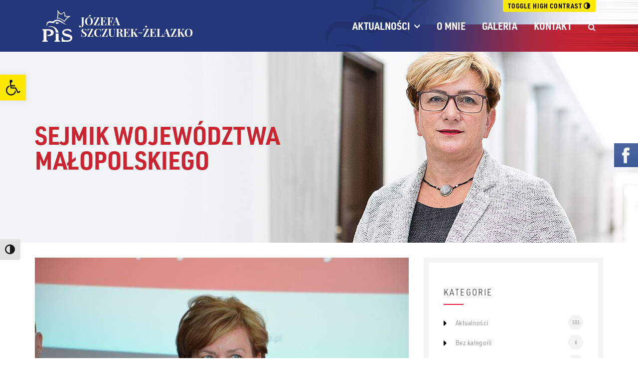

--- FILE ---
content_type: text/html; charset=UTF-8
request_url: https://szczurek-zelazko.pl/7903-2/
body_size: 13259
content:
<!DOCTYPE html>
<html lang="pl-PL">
<head>
    <meta charset="utf-8">
	<!--[if ie]><meta http-equiv="X-UA-Compatible" content="IE=edge,chrome=1"><![endif]-->
	<meta name="viewport" content="width=device-width, initial-scale=1.0">
	<meta name="format-detection" content="telephone=no">
    
    <meta name="theme-color" content="#24377a">
    
	<title>Sejmik Województwa Małopolskiego &#8211; Poseł RP Józefa Szczurek-Żelazko &#8211; Ziemia brzeska, bocheńska, tarnowska</title>
<meta name='robots' content='max-image-preview:large'/>
<link rel='dns-prefetch' href='//ajax.googleapis.com'/>
<link rel='dns-prefetch' href='//cdnjs.cloudflare.com'/>
<link rel="alternate" type="application/rss+xml" title="Poseł RP Józefa Szczurek-Żelazko - Ziemia brzeska, bocheńska, tarnowska &raquo; Sejmik Województwa Małopolskiego Kanał z komentarzami" href="https://szczurek-zelazko.pl/7903-2/feed/"/>
<script type="text/javascript">//<![CDATA[
window._wpemojiSettings={"baseUrl":"https:\/\/s.w.org\/images\/core\/emoji\/15.0.3\/72x72\/","ext":".png","svgUrl":"https:\/\/s.w.org\/images\/core\/emoji\/15.0.3\/svg\/","svgExt":".svg","source":{"concatemoji":"https:\/\/szczurek-zelazko.pl\/wp-includes\/js\/wp-emoji-release.min.js"}};!function(i,n){var o,s,e;function c(e){try{var t={supportTests:e,timestamp:(new Date).valueOf()};sessionStorage.setItem(o,JSON.stringify(t))}catch(e){}}function p(e,t,n){e.clearRect(0,0,e.canvas.width,e.canvas.height),e.fillText(t,0,0);var t=new Uint32Array(e.getImageData(0,0,e.canvas.width,e.canvas.height).data),r=(e.clearRect(0,0,e.canvas.width,e.canvas.height),e.fillText(n,0,0),new Uint32Array(e.getImageData(0,0,e.canvas.width,e.canvas.height).data));return t.every(function(e,t){return e===r[t]})}function u(e,t,n){switch(t){case"flag":return n(e,"\ud83c\udff3\ufe0f\u200d\u26a7\ufe0f","\ud83c\udff3\ufe0f\u200b\u26a7\ufe0f")?!1:!n(e,"\ud83c\uddfa\ud83c\uddf3","\ud83c\uddfa\u200b\ud83c\uddf3")&&!n(e,"\ud83c\udff4\udb40\udc67\udb40\udc62\udb40\udc65\udb40\udc6e\udb40\udc67\udb40\udc7f","\ud83c\udff4\u200b\udb40\udc67\u200b\udb40\udc62\u200b\udb40\udc65\u200b\udb40\udc6e\u200b\udb40\udc67\u200b\udb40\udc7f");case"emoji":return!n(e,"\ud83d\udc26\u200d\u2b1b","\ud83d\udc26\u200b\u2b1b")}return!1}function f(e,t,n){var r="undefined"!=typeof WorkerGlobalScope&&self instanceof WorkerGlobalScope?new OffscreenCanvas(300,150):i.createElement("canvas"),a=r.getContext("2d",{willReadFrequently:!0}),o=(a.textBaseline="top",a.font="600 32px Arial",{});return e.forEach(function(e){o[e]=t(a,e,n)}),o}function t(e){var t=i.createElement("script");t.src=e,t.defer=!0,i.head.appendChild(t)}"undefined"!=typeof Promise&&(o="wpEmojiSettingsSupports",s=["flag","emoji"],n.supports={everything:!0,everythingExceptFlag:!0},e=new Promise(function(e){i.addEventListener("DOMContentLoaded",e,{once:!0})}),new Promise(function(t){var n=function(){try{var e=JSON.parse(sessionStorage.getItem(o));if("object"==typeof e&&"number"==typeof e.timestamp&&(new Date).valueOf()<e.timestamp+604800&&"object"==typeof e.supportTests)return e.supportTests}catch(e){}return null}();if(!n){if("undefined"!=typeof Worker&&"undefined"!=typeof OffscreenCanvas&&"undefined"!=typeof URL&&URL.createObjectURL&&"undefined"!=typeof Blob)try{var e="postMessage("+f.toString()+"("+[JSON.stringify(s),u.toString(),p.toString()].join(",")+"));",r=new Blob([e],{type:"text/javascript"}),a=new Worker(URL.createObjectURL(r),{name:"wpTestEmojiSupports"});return void(a.onmessage=function(e){c(n=e.data),a.terminate(),t(n)})}catch(e){}c(n=f(s,u,p))}t(n)}).then(function(e){for(var t in e)n.supports[t]=e[t],n.supports.everything=n.supports.everything&&n.supports[t],"flag"!==t&&(n.supports.everythingExceptFlag=n.supports.everythingExceptFlag&&n.supports[t]);n.supports.everythingExceptFlag=n.supports.everythingExceptFlag&&!n.supports.flag,n.DOMReady=!1,n.readyCallback=function(){n.DOMReady=!0}}).then(function(){return e}).then(function(){var e;n.supports.everything||(n.readyCallback(),(e=n.source||{}).concatemoji?t(e.concatemoji):e.wpemoji&&e.twemoji&&(t(e.twemoji),t(e.wpemoji)))}))}((window,document),window._wpemojiSettings);
//]]></script>
<style id='wp-emoji-styles-inline-css' type='text/css'>img.wp-smiley,img.emoji{display:inline!important;border:none!important;box-shadow:none!important;height:1em!important;width:1em!important;margin:0 .07em!important;vertical-align:-.1em!important;background:none!important;padding:0!important}</style>
<link rel='stylesheet' id='wp-block-library-css' href='https://szczurek-zelazko.pl/wp-includes/css/dist/block-library/style.min.css' type='text/css' media='all'/>
<style id='esf-fb-halfwidth-style-inline-css' type='text/css'>.wp-block-create-block-easy-social-feed-facebook-carousel{background-color:#21759b;color:#fff;padding:2px}</style>
<style id='esf-fb-fullwidth-style-inline-css' type='text/css'>.wp-block-create-block-easy-social-feed-facebook-carousel{background-color:#21759b;color:#fff;padding:2px}</style>
<style id='esf-fb-thumbnail-style-inline-css' type='text/css'>.wp-block-create-block-easy-social-feed-facebook-carousel{background-color:#21759b;color:#fff;padding:2px}</style>
<style id='classic-theme-styles-inline-css' type='text/css'>.wp-block-button__link{color:#fff;background-color:#32373c;border-radius:9999px;box-shadow:none;text-decoration:none;padding:calc(.667em + 2px) calc(1.333em + 2px);font-size:1.125em}.wp-block-file__button{background:#32373c;color:#fff;text-decoration:none}</style>
<style id='global-styles-inline-css' type='text/css'>body{--wp--preset--color--black:#000;--wp--preset--color--cyan-bluish-gray:#abb8c3;--wp--preset--color--white:#fff;--wp--preset--color--pale-pink:#f78da7;--wp--preset--color--vivid-red:#cf2e2e;--wp--preset--color--luminous-vivid-orange:#ff6900;--wp--preset--color--luminous-vivid-amber:#fcb900;--wp--preset--color--light-green-cyan:#7bdcb5;--wp--preset--color--vivid-green-cyan:#00d084;--wp--preset--color--pale-cyan-blue:#8ed1fc;--wp--preset--color--vivid-cyan-blue:#0693e3;--wp--preset--color--vivid-purple:#9b51e0;--wp--preset--gradient--vivid-cyan-blue-to-vivid-purple:linear-gradient(135deg,rgba(6,147,227,1) 0%,#9b51e0 100%);--wp--preset--gradient--light-green-cyan-to-vivid-green-cyan:linear-gradient(135deg,#7adcb4 0%,#00d082 100%);--wp--preset--gradient--luminous-vivid-amber-to-luminous-vivid-orange:linear-gradient(135deg,rgba(252,185,0,1) 0%,rgba(255,105,0,1) 100%);--wp--preset--gradient--luminous-vivid-orange-to-vivid-red:linear-gradient(135deg,rgba(255,105,0,1) 0%,#cf2e2e 100%);--wp--preset--gradient--very-light-gray-to-cyan-bluish-gray:linear-gradient(135deg,#eee 0%,#a9b8c3 100%);--wp--preset--gradient--cool-to-warm-spectrum:linear-gradient(135deg,#4aeadc 0%,#9778d1 20%,#cf2aba 40%,#ee2c82 60%,#fb6962 80%,#fef84c 100%);--wp--preset--gradient--blush-light-purple:linear-gradient(135deg,#ffceec 0%,#9896f0 100%);--wp--preset--gradient--blush-bordeaux:linear-gradient(135deg,#fecda5 0%,#fe2d2d 50%,#6b003e 100%);--wp--preset--gradient--luminous-dusk:linear-gradient(135deg,#ffcb70 0%,#c751c0 50%,#4158d0 100%);--wp--preset--gradient--pale-ocean:linear-gradient(135deg,#fff5cb 0%,#b6e3d4 50%,#33a7b5 100%);--wp--preset--gradient--electric-grass:linear-gradient(135deg,#caf880 0%,#71ce7e 100%);--wp--preset--gradient--midnight:linear-gradient(135deg,#020381 0%,#2874fc 100%);--wp--preset--font-size--small:13px;--wp--preset--font-size--medium:20px;--wp--preset--font-size--large:36px;--wp--preset--font-size--x-large:42px;--wp--preset--spacing--20:.44rem;--wp--preset--spacing--30:.67rem;--wp--preset--spacing--40:1rem;--wp--preset--spacing--50:1.5rem;--wp--preset--spacing--60:2.25rem;--wp--preset--spacing--70:3.38rem;--wp--preset--spacing--80:5.06rem;--wp--preset--shadow--natural:6px 6px 9px rgba(0,0,0,.2);--wp--preset--shadow--deep:12px 12px 50px rgba(0,0,0,.4);--wp--preset--shadow--sharp:6px 6px 0 rgba(0,0,0,.2);--wp--preset--shadow--outlined:6px 6px 0 -3px rgba(255,255,255,1) , 6px 6px rgba(0,0,0,1);--wp--preset--shadow--crisp:6px 6px 0 rgba(0,0,0,1)}:where(.is-layout-flex){gap:.5em}:where(.is-layout-grid){gap:.5em}body .is-layout-flex{display:flex}body .is-layout-flex{flex-wrap:wrap;align-items:center}body .is-layout-flex>*{margin:0}body .is-layout-grid{display:grid}body .is-layout-grid>*{margin:0}:where(.wp-block-columns.is-layout-flex){gap:2em}:where(.wp-block-columns.is-layout-grid){gap:2em}:where(.wp-block-post-template.is-layout-flex){gap:1.25em}:where(.wp-block-post-template.is-layout-grid){gap:1.25em}.has-black-color{color:var(--wp--preset--color--black)!important}.has-cyan-bluish-gray-color{color:var(--wp--preset--color--cyan-bluish-gray)!important}.has-white-color{color:var(--wp--preset--color--white)!important}.has-pale-pink-color{color:var(--wp--preset--color--pale-pink)!important}.has-vivid-red-color{color:var(--wp--preset--color--vivid-red)!important}.has-luminous-vivid-orange-color{color:var(--wp--preset--color--luminous-vivid-orange)!important}.has-luminous-vivid-amber-color{color:var(--wp--preset--color--luminous-vivid-amber)!important}.has-light-green-cyan-color{color:var(--wp--preset--color--light-green-cyan)!important}.has-vivid-green-cyan-color{color:var(--wp--preset--color--vivid-green-cyan)!important}.has-pale-cyan-blue-color{color:var(--wp--preset--color--pale-cyan-blue)!important}.has-vivid-cyan-blue-color{color:var(--wp--preset--color--vivid-cyan-blue)!important}.has-vivid-purple-color{color:var(--wp--preset--color--vivid-purple)!important}.has-black-background-color{background-color:var(--wp--preset--color--black)!important}.has-cyan-bluish-gray-background-color{background-color:var(--wp--preset--color--cyan-bluish-gray)!important}.has-white-background-color{background-color:var(--wp--preset--color--white)!important}.has-pale-pink-background-color{background-color:var(--wp--preset--color--pale-pink)!important}.has-vivid-red-background-color{background-color:var(--wp--preset--color--vivid-red)!important}.has-luminous-vivid-orange-background-color{background-color:var(--wp--preset--color--luminous-vivid-orange)!important}.has-luminous-vivid-amber-background-color{background-color:var(--wp--preset--color--luminous-vivid-amber)!important}.has-light-green-cyan-background-color{background-color:var(--wp--preset--color--light-green-cyan)!important}.has-vivid-green-cyan-background-color{background-color:var(--wp--preset--color--vivid-green-cyan)!important}.has-pale-cyan-blue-background-color{background-color:var(--wp--preset--color--pale-cyan-blue)!important}.has-vivid-cyan-blue-background-color{background-color:var(--wp--preset--color--vivid-cyan-blue)!important}.has-vivid-purple-background-color{background-color:var(--wp--preset--color--vivid-purple)!important}.has-black-border-color{border-color:var(--wp--preset--color--black)!important}.has-cyan-bluish-gray-border-color{border-color:var(--wp--preset--color--cyan-bluish-gray)!important}.has-white-border-color{border-color:var(--wp--preset--color--white)!important}.has-pale-pink-border-color{border-color:var(--wp--preset--color--pale-pink)!important}.has-vivid-red-border-color{border-color:var(--wp--preset--color--vivid-red)!important}.has-luminous-vivid-orange-border-color{border-color:var(--wp--preset--color--luminous-vivid-orange)!important}.has-luminous-vivid-amber-border-color{border-color:var(--wp--preset--color--luminous-vivid-amber)!important}.has-light-green-cyan-border-color{border-color:var(--wp--preset--color--light-green-cyan)!important}.has-vivid-green-cyan-border-color{border-color:var(--wp--preset--color--vivid-green-cyan)!important}.has-pale-cyan-blue-border-color{border-color:var(--wp--preset--color--pale-cyan-blue)!important}.has-vivid-cyan-blue-border-color{border-color:var(--wp--preset--color--vivid-cyan-blue)!important}.has-vivid-purple-border-color{border-color:var(--wp--preset--color--vivid-purple)!important}.has-vivid-cyan-blue-to-vivid-purple-gradient-background{background:var(--wp--preset--gradient--vivid-cyan-blue-to-vivid-purple)!important}.has-light-green-cyan-to-vivid-green-cyan-gradient-background{background:var(--wp--preset--gradient--light-green-cyan-to-vivid-green-cyan)!important}.has-luminous-vivid-amber-to-luminous-vivid-orange-gradient-background{background:var(--wp--preset--gradient--luminous-vivid-amber-to-luminous-vivid-orange)!important}.has-luminous-vivid-orange-to-vivid-red-gradient-background{background:var(--wp--preset--gradient--luminous-vivid-orange-to-vivid-red)!important}.has-very-light-gray-to-cyan-bluish-gray-gradient-background{background:var(--wp--preset--gradient--very-light-gray-to-cyan-bluish-gray)!important}.has-cool-to-warm-spectrum-gradient-background{background:var(--wp--preset--gradient--cool-to-warm-spectrum)!important}.has-blush-light-purple-gradient-background{background:var(--wp--preset--gradient--blush-light-purple)!important}.has-blush-bordeaux-gradient-background{background:var(--wp--preset--gradient--blush-bordeaux)!important}.has-luminous-dusk-gradient-background{background:var(--wp--preset--gradient--luminous-dusk)!important}.has-pale-ocean-gradient-background{background:var(--wp--preset--gradient--pale-ocean)!important}.has-electric-grass-gradient-background{background:var(--wp--preset--gradient--electric-grass)!important}.has-midnight-gradient-background{background:var(--wp--preset--gradient--midnight)!important}.has-small-font-size{font-size:var(--wp--preset--font-size--small)!important}.has-medium-font-size{font-size:var(--wp--preset--font-size--medium)!important}.has-large-font-size{font-size:var(--wp--preset--font-size--large)!important}.has-x-large-font-size{font-size:var(--wp--preset--font-size--x-large)!important}.wp-block-navigation a:where(:not(.wp-element-button)){color:inherit}:where(.wp-block-post-template.is-layout-flex){gap:1.25em}:where(.wp-block-post-template.is-layout-grid){gap:1.25em}:where(.wp-block-columns.is-layout-flex){gap:2em}:where(.wp-block-columns.is-layout-grid){gap:2em}.wp-block-pullquote{font-size:1.5em;line-height:1.6}</style>
<link rel='stylesheet' id='contact-form-7-css' href='https://szczurek-zelazko.pl/wp-content/plugins/contact-form-7/includes/css/styles.css?ver=5.9.5' type='text/css' media='all'/>
<link rel='stylesheet' id='easy-facebook-likebox-custom-fonts-css' href='https://szczurek-zelazko.pl/wp-content/plugins/easy-facebook-likebox/frontend/assets/css/esf-custom-fonts.css' type='text/css' media='all'/>
<link rel='stylesheet' id='easy-facebook-likebox-popup-styles-css' href='https://szczurek-zelazko.pl/wp-content/plugins/easy-facebook-likebox/facebook/frontend/assets/css/esf-free-popup.css' type='text/css' media='all'/>
<link rel='stylesheet' id='easy-facebook-likebox-frontend-css' href='https://szczurek-zelazko.pl/wp-content/plugins/easy-facebook-likebox/facebook/frontend/assets/css/easy-facebook-likebox-frontend.css' type='text/css' media='all'/>
<link rel='stylesheet' id='easy-facebook-likebox-customizer-style-css' href='https://szczurek-zelazko.pl/wp-admin/admin-ajax.php?action=easy-facebook-likebox-customizer-style&#038;ver=6.5.7' type='text/css' media='all'/>
<link rel='stylesheet' id='ui-font-css' href='https://szczurek-zelazko.pl/wp-content/plugins/wp-accessibility/toolbar/fonts/css/a11y-toolbar.css?ver=2.3.1' type='text/css' media='all'/>
<link rel='stylesheet' id='wpa-toolbar-css' href='https://szczurek-zelazko.pl/wp-content/plugins/wp-accessibility/toolbar/css/a11y.css?ver=2.3.1' type='text/css' media='all'/>
<link rel='stylesheet' id='ui-fontsize.css-css' href='https://szczurek-zelazko.pl/wp-content/plugins/wp-accessibility/toolbar/css/a11y-fontsize-alt.css?ver=2.3.1' type='text/css' media='all'/>
<style id='ui-fontsize.css-inline-css' type='text/css'>html{--wpa-font-size:150%}</style>
<link rel='stylesheet' id='wpa-style-css' href='https://szczurek-zelazko.pl/wp-content/plugins/wp-accessibility/css/wpa-style.css?ver=2.3.1' type='text/css' media='all'/>
<style id='wpa-style-inline-css' type='text/css'>:root{--admin-bar-top:7px}</style>
<link rel='stylesheet' id='parent-style-css' href='https://szczurek-zelazko.pl/wp-content/themes/szczurek-zelazko/css/style.css?ver=1.1.0' type='text/css' media='all'/>
<link rel='stylesheet' id='child-style-css' href='https://szczurek-zelazko.pl/wp-content/themes/szczurek-zelazko/style.css?ver=1.1.0' type='text/css' media='all'/>
<link rel='stylesheet' id='responsive-css' href='https://szczurek-zelazko.pl/wp-content/themes/szczurek-zelazko/css/responsive.css?ver=1.1.0' type='text/css' media='all'/>
<link rel='stylesheet' id='fancybox-css' href='//cdnjs.cloudflare.com/ajax/libs/fancybox/2.1.5/jquery.fancybox.min.css' type='text/css' media='all'/>
<link rel='stylesheet' id='esf-custom-fonts-css' href='https://szczurek-zelazko.pl/wp-content/plugins/easy-facebook-likebox/frontend/assets/css/esf-custom-fonts.css' type='text/css' media='all'/>
<link rel='stylesheet' id='esf-insta-frontend-css' href='https://szczurek-zelazko.pl/wp-content/plugins/easy-facebook-likebox//instagram/frontend/assets/css/esf-insta-frontend.css' type='text/css' media='all'/>
<link rel='stylesheet' id='esf-insta-customizer-style-css' href='https://szczurek-zelazko.pl/wp-admin/admin-ajax.php?action=esf-insta-customizer-style&#038;ver=6.5.7' type='text/css' media='all'/>
<link rel='stylesheet' id='pojo-a11y-css' href='https://szczurek-zelazko.pl/wp-content/plugins/pojo-accessibility/assets/css/style.min.css?ver=1.0.0' type='text/css' media='all'/>
<script type="text/javascript" src="https://ajax.googleapis.com/ajax/libs/jquery/1.11.3/jquery.min.js?ver=1.11.3" id="jquery-js"></script>
<script type="text/javascript" src="https://szczurek-zelazko.pl/wp-content/plugins/easy-facebook-likebox/facebook/frontend/assets/js/esf-free-popup.min.js" id="easy-facebook-likebox-popup-script-js"></script>
<script type="text/javascript" id="easy-facebook-likebox-public-script-js-extra">//<![CDATA[
var public_ajax={"ajax_url":"https:\/\/szczurek-zelazko.pl\/wp-admin\/admin-ajax.php","efbl_is_fb_pro":""};
//]]></script>
<script type="text/javascript" src="https://szczurek-zelazko.pl/wp-content/plugins/easy-facebook-likebox/facebook/frontend/assets/js/public.js" id="easy-facebook-likebox-public-script-js"></script>
<script type="text/javascript" src="https://szczurek-zelazko.pl/wp-content/plugins/easy-facebook-likebox/frontend/assets/js/imagesloaded.pkgd.min.js" id="imagesloaded.pkgd.min-js"></script>
<script type="text/javascript" id="esf-insta-public-js-extra">//<![CDATA[
var esf_insta={"ajax_url":"https:\/\/szczurek-zelazko.pl\/wp-admin\/admin-ajax.php","version":"free","nonce":"2bc7cfaa9b"};
//]]></script>
<script type="text/javascript" src="https://szczurek-zelazko.pl/wp-content/plugins/easy-facebook-likebox//instagram/frontend/assets/js/esf-insta-public.js?ver=1" id="esf-insta-public-js"></script>
<link rel="https://api.w.org/" href="https://szczurek-zelazko.pl/wp-json/"/><link rel="alternate" type="application/json" href="https://szczurek-zelazko.pl/wp-json/wp/v2/posts/7903"/><link rel="canonical" href="https://szczurek-zelazko.pl/7903-2/"/>
<link rel="alternate" type="application/json+oembed" href="https://szczurek-zelazko.pl/wp-json/oembed/1.0/embed?url=https%3A%2F%2Fszczurek-zelazko.pl%2F7903-2%2F"/>
<link rel="alternate" type="text/xml+oembed" href="https://szczurek-zelazko.pl/wp-json/oembed/1.0/embed?url=https%3A%2F%2Fszczurek-zelazko.pl%2F7903-2%2F&#038;format=xml"/>
<style type="text/css">#pojo-a11y-toolbar .pojo-a11y-toolbar-toggle a{background-color:#ffe800;color:#000}#pojo-a11y-toolbar .pojo-a11y-toolbar-overlay,#pojo-a11y-toolbar .pojo-a11y-toolbar-overlay ul.pojo-a11y-toolbar-items.pojo-a11y-links{border-color:#ffe800}body.pojo-a11y-focusable a:focus{outline-style:solid!important;outline-width:1px!important;outline-color:#e1072b!important}#pojo-a11y-toolbar{top:150px!important}#pojo-a11y-toolbar .pojo-a11y-toolbar-overlay{background-color:#fff}#pojo-a11y-toolbar .pojo-a11y-toolbar-overlay ul.pojo-a11y-toolbar-items li.pojo-a11y-toolbar-item a,#pojo-a11y-toolbar .pojo-a11y-toolbar-overlay p.pojo-a11y-toolbar-title{color:#333}#pojo-a11y-toolbar .pojo-a11y-toolbar-overlay ul.pojo-a11y-toolbar-items li.pojo-a11y-toolbar-item a.active{background-color:#ffe800;color:#fff}@media (max-width:767px){#pojo-a11y-toolbar{top:180px!important}}</style><link rel="icon" href="https://szczurek-zelazko.pl/wp-content/uploads/2018/01/cropped-favicon-150x150.jpg" sizes="32x32"/>
<link rel="icon" href="https://szczurek-zelazko.pl/wp-content/uploads/2018/01/cropped-favicon-300x300.jpg" sizes="192x192"/>
<link rel="apple-touch-icon" href="https://szczurek-zelazko.pl/wp-content/uploads/2018/01/cropped-favicon-300x300.jpg"/>
<meta name="msapplication-TileImage" content="https://szczurek-zelazko.pl/wp-content/uploads/2018/01/cropped-favicon-300x300.jpg"/>
    
    <!-- HTML5 Shim and Respond.js IE8 support of HTML5 elements and media queries -->
    <!-- WARNING: Respond.js doesn't work if you view the page via file:// -->
    <!--[if lt IE 9]>
        <script src="https://oss.maxcdn.com/libs/html5shiv/3.7.0/html5shiv.js"></script>
        <script src="https://oss.maxcdn.com/libs/respond.js/1.4.2/respond.min.js"></script>
    <![endif]-->
    
    <!-- Global site tag (gtag.js) - Google Analytics -->
    <script async src="https://www.googletagmanager.com/gtag/js?id=UA-107286489-5"></script>
    <script>window.dataLayer=window.dataLayer||[];function gtag(){dataLayer.push(arguments);}gtag('js',new Date());gtag('config','UA-107286489-5');</script>
</head>

<body class="post-template-default single single-post postid-7903 single-format-standard">

	<div id="fb" class="hidden-xs" data-right-offset="-280">
		<div class="uchwyt">&nbsp;</div>
		<iframe src="//www.facebook.com/plugins/likebox.php?href=https%3A%2F%2Fwww.facebook.com%2FJ%C3%B3zefa-Szczurek-%C5%BBelazko-848634851899009&amp;width=280&amp;height=230&amp;colorscheme=light&amp;show_faces=true&amp;header=true&amp;stream=false&amp;show_border=true" style="border:none; overflow:hidden; width:280px; height:230px;"></iframe>
	</div>
    
    <!-- header start -->
    <header id="header">
        <!-- header bottom start -->
        <div class="header-bottom">
            <div class="container">
                <div class="menu-area clearfix">
                    <div class="pos-static col-md-4 col-sm-8">
                        <div class="logo">
                            <a href="https://szczurek-zelazko.pl/" title="Strona główna"><img src="https://szczurek-zelazko.pl/wp-content/themes/szczurek-zelazko/img/logo.png" alt="logo"></a>
                        </div>
                    </div>
                    <div class="has-menu-item col-md-8 hidden-xs hidden-sm">
                        
<!-- a11y toolbar widget -->
<div class="a11y-responsive   ltr  default a11y-toolbar-widget">
	<ul><li><button type="button" class="a11y-toggle a11y-toggle-contrast toggle-contrast" data-id="is_normal_contrast" aria-pressed="false"><span class="offscreen">Toggle High Contrast</span> <span class="aticon aticon-adjust" aria-hidden="true"></span></button></li>
	</ul>
</div>
<!-- // a11y toolbar widget -->                        
                        <div class="main-menu">
                            <nav>
                                <ul id="menu-menu" class="menu"><li id="menu-item-10" class="menu-item menu-item-type-custom menu-item-object-custom menu-item-home menu-item-has-children menu-item-10"><a href="https://szczurek-zelazko.pl/">Aktualności</a>
<ul class="sub-menu">
	<li id="menu-item-8380" class="menu-item menu-item-type-post_type menu-item-object-page current_page_parent menu-item-8380"><a href="https://szczurek-zelazko.pl/archiwum-aktualnosci/">Archiwum aktualności</a></li>
</ul>
</li>
<li id="menu-item-13" class="menu-item menu-item-type-post_type menu-item-object-page menu-item-13"><a href="https://szczurek-zelazko.pl/o-mnie/">O&nbsp;mnie</a></li>
<li id="menu-item-11" class="menu-item menu-item-type-post_type menu-item-object-page menu-item-11"><a href="https://szczurek-zelazko.pl/galeria/">Galeria</a></li>
<li id="menu-item-12" class="menu-item menu-item-type-post_type menu-item-object-page menu-item-12"><a href="https://szczurek-zelazko.pl/kontakt/">Kontakt</a></li>
</ul>                            </nav>
                        </div>
                        
                        <div class="search-btn">
                            <i class="fa fa-search"></i>
                        </div>
                    </div>
                </div>
            </div>
            
            <!-- popup-search-form start-->
            <div class="search-form-area">
                <form role="search" method="get" class="search-form" action="https://szczurek-zelazko.pl/">
                    <input type="text" class="inputText" placeholder="Szukaj&hellip;" value="" name="s" required />
                    <button type="submit" class="src-submit-btn">
                        <i class="fa fa-paper-plane"></i>
                    </button>
                </form>
                <div class="form-clox">
                    <i class="icofont icofont-close-line"></i>
                </div>
            </div>
            <!-- popup-search-form end-->
        </div>
        <!-- header bottom end -->
    </header>
    <!-- header end -->
    
        
        
        <div class="top-page">
            <div class="container">
                <div class="row">
                    <div class="col-xs-11 col-sm-7 col-lg-8">
                        <h1 class="blg-cat-title">Sejmik Województwa Małopolskiego</h1>
                    </div>
                </div>
            </div>
        </div>
        
        <!-- blog standard area start -->
        <div class="blog blog-standard">
            <div class="container">
                <div class="row">
                    <!-- main content area start -->
                    <div class="col-md-8 col-sm-8 col-xs-12">
                        <!-- blog post details area start -->
                        <div class="blog-post-details">
                            <div class="blg-single-item">
                                <img width="640" height="424" src="https://szczurek-zelazko.pl/wp-content/uploads/2019/03/DSC_0260-1.jpeg" class="attachment-news size-news wp-post-image" alt="" decoding="async" fetchpriority="high" srcset="https://szczurek-zelazko.pl/wp-content/uploads/2019/03/DSC_0260-1.jpeg 640w, https://szczurek-zelazko.pl/wp-content/uploads/2019/03/DSC_0260-1-300x199.jpeg 300w" sizes="(max-width: 640px) 100vw, 640px"/>                                
                                <div class="stnd-post-text">
                                    <p class="post-category"><a href="https://szczurek-zelazko.pl/kategoria/ministerialne/" rel="category tag">Ministerialne</a>, <a href="https://szczurek-zelazko.pl/kategoria/sejmowe/" rel="category tag">Sejmowe</a>, <a href="https://szczurek-zelazko.pl/kategoria/z-terenu/" rel="category tag">Z terenu</a></p>
                                    <div class="blg-post-meta">Dodano: 2 czerwca 2019</div>
                                </div>
                            </div>
                            
                            <div class="blog-post-desc">
                                <p>31.05.2019r.<span id="more-7903"></span></p>
<p>Wizyta Pani Minister Szczurek-Żelazko w&nbsp;Sejmiku Województwa Małopolskiego, w&nbsp;czasie której&nbsp;Pani Minister miała okazje przedstawić informacje Ministra Zdrowia o&nbsp;działaniach podejmowanych przez&nbsp;rząd Prawa i&nbsp;Sprawiedliwości w&nbsp;celu poprawy sytuacji w&nbsp;ochronie zdrowia m.in: Od&nbsp;1 kwietnia operacje usunięcia zaćmy, tomografia komputerowa i&nbsp;rezonans magnetyczny są&nbsp;finansowane bezlimitowo. W&nbsp;ubiegłym roku NFZ wydał blisko 700 mln zł na&nbsp;sfinansowanie 313tys. operacji zaćmy oraz&nbsp;prawie miliard złotych na&nbsp;sfinansowanie 2,25 <span class="text_exposed_show">mln badań tomografii komputerowej i&nbsp;rezonansu magnetycznego.<br/>
NFZ sfinansuje wszystkie wykonane świadczenia, co&nbsp;pozwoli na&nbsp;zwiększenie dostępności doświadczeń, tym samym skrócenie kolejek.<br/>
Minister Zdrowia dotrzymał słowa i&nbsp;zwiększył finansowanie świadczeń, <span class="_5mfr"><span class="_6qdm">?</span></span><span class="_5mfr"><span class="_6qdm">?</span></span>teraz pora na&nbsp;dyrektorów szpitali aby przekazali cześć tych środków na&nbsp;podwyżki np.&nbsp;dla fizjoterapeutów czy&nbsp;diagnostów !!!<img decoding="async" class="alignnone size-medium wp-image-7904" src="https://szczurek-zelazko.pl/wp-content/uploads/2019/06/61594488_2378991285716758_9019297949980557312_n-300x122.jpg" alt="" width="300" height="122" srcset="https://szczurek-zelazko.pl/wp-content/uploads/2019/06/61594488_2378991285716758_9019297949980557312_n-300x122.jpg 300w, https://szczurek-zelazko.pl/wp-content/uploads/2019/06/61594488_2378991285716758_9019297949980557312_n-768x312.jpg 768w, https://szczurek-zelazko.pl/wp-content/uploads/2019/06/61594488_2378991285716758_9019297949980557312_n.jpg 960w" sizes="(max-width: 300px) 100vw, 300px"/> <img decoding="async" class="alignnone size-medium wp-image-7905" src="https://szczurek-zelazko.pl/wp-content/uploads/2019/06/61705918_2379004542382099_4159422410220634112_n-300x151.jpg" alt="" width="300" height="151" srcset="https://szczurek-zelazko.pl/wp-content/uploads/2019/06/61705918_2379004542382099_4159422410220634112_n-300x151.jpg 300w, https://szczurek-zelazko.pl/wp-content/uploads/2019/06/61705918_2379004542382099_4159422410220634112_n-768x387.jpg 768w, https://szczurek-zelazko.pl/wp-content/uploads/2019/06/61705918_2379004542382099_4159422410220634112_n.jpg 960w" sizes="(max-width: 300px) 100vw, 300px"/> <img loading="lazy" decoding="async" class="alignnone size-medium wp-image-7906" src="https://szczurek-zelazko.pl/wp-content/uploads/2019/06/61802931_2379028865713000_501234795250974720_n-300x152.jpg" alt="" width="300" height="152" srcset="https://szczurek-zelazko.pl/wp-content/uploads/2019/06/61802931_2379028865713000_501234795250974720_n-300x152.jpg 300w, https://szczurek-zelazko.pl/wp-content/uploads/2019/06/61802931_2379028865713000_501234795250974720_n-768x389.jpg 768w, https://szczurek-zelazko.pl/wp-content/uploads/2019/06/61802931_2379028865713000_501234795250974720_n.jpg 960w" sizes="(max-width: 300px) 100vw, 300px"/> <img loading="lazy" decoding="async" class="alignnone size-medium wp-image-7907" src="https://szczurek-zelazko.pl/wp-content/uploads/2019/06/61933251_2378991732383380_4607925473912029184_n-300x200.jpg" alt="" width="300" height="200" srcset="https://szczurek-zelazko.pl/wp-content/uploads/2019/06/61933251_2378991732383380_4607925473912029184_n-300x200.jpg 300w, https://szczurek-zelazko.pl/wp-content/uploads/2019/06/61933251_2378991732383380_4607925473912029184_n-768x511.jpg 768w, https://szczurek-zelazko.pl/wp-content/uploads/2019/06/61933251_2378991732383380_4607925473912029184_n.jpg 960w" sizes="(max-width: 300px) 100vw, 300px"/></span></p>                            </div>
                            
                                                    </div>
                        <!-- blog post details area end -->
                        
                        <!-- comment area start -->
                                                <!--
                        <div class="comment-area">
                            <div class="comment-title">
                                <h4>Komentarze <span>(0)</span></h4>
                            </div>
                            
                            <ul class="comment-list">
                                <li class="comment-info-inner">
                                    <article>
                                        <div class="comment-author">
                                            <img src="https://szczurek-zelazko.pl/wp-content/themes/szczurek-zelazko/img/author/comment-auth.jpg" alt="image">
                                            <h2>LUISIANA GARCIAS <span>5 Min ago</span></h2>
                                        </div>
                                        <div class="meta-data">
                                            <p class="category">Category : <span>Apartment</span></p>
                                        </div>
                                        <div class="comment-content">
                                            <p>Lorem ipsum dolor sit amet, consectetuer adipiscing elit, sed diam nonummy nibh euismod tincidunt ut laoreet dolore magna aliquam erat volutpat. Ut wisi enim ad minim veniam...</p>
                                        </div>
                                        <div class="comment-reply">
                                            <a href="#"><i class="fa fa-reply"></i></a>
                                        </div>
                                    </article>
                                    <ul class="children">
                                        <li class="comment-info-inner">
                                            <article>
                                                <div class="comment-author">
                                                    <img src="https://szczurek-zelazko.pl/wp-content/themes/szczurek-zelazko/img/author/comment-auth.jpg" alt="image">
                                                    <h2>LUISIANA GARCIAS <span>5 Min ago</span></h2>
                                                </div>
                                                <div class="meta-data">
                                                    <p class="category">Category : <span>Apartment</span></p>
                                                </div>
                                                <div class="comment-content">
                                                    <p>Lorem ipsum dolor sit amet, consectetuer adipiscing elit, sed diam nonummy nibh euismod tincidunt ut laoreet dolore magna aliquam erat volutpat. Ut wisi enim ad minim veniam...</p>
                                                </div>
                                                <div class="comment-reply">
                                                    <a href="#"><i class="fa fa-reply"></i></a>
                                                </div>
                                            </article>
                                        </li>
                                    </ul>
                                </li>
                                <li class="comment-info-inner">
                                    <article>
                                        <div class="comment-author">
                                            <img src="https://szczurek-zelazko.pl/wp-content/themes/szczurek-zelazko/img/author/comment-auth.jpg" alt="image">
                                            <h2>LUISIANA GARCIAS <span>5 Min ago</span></h2>
                                        </div>
                                        <div class="meta-data">
                                            <p class="category">Category : <span>Apartment</span></p>
                                        </div>
                                        <div class="comment-content">
                                            <p>Lorem ipsum dolor sit amet, consectetuer adipiscing elit, sed diam nonummy nibh euismod tincidunt ut laoreet dolore magna aliquam erat volutpat. Ut wisi enim ad minim veniam...</p>
                                        </div>
                                        <div class="comment-reply">
                                            <a href="#"><i class="fa fa-reply"></i></a>
                                        </div>
                                    </article>
                                </li>
                            </ul>
                        </div>
                        
                        <div class="leave-comment">
                            <div class="comment-title">
                                <h4>Zostaw swój komentarz</h4>
                            </div>
                            
                            <div class="row">
                                <form action="#">
                                    <div class="col-md-4 col-sm-6 col-xs-12">
                                        <input type="text" placeholder="Name">
                                    </div>
                                    <div class="col-md-4 col-sm-6 col-xs-12">
                                        <input type="text" placeholder="Email">
                                    </div>
                                    <div class="col-md-4 col-sm-12 col-xs-12">
                                        <input type="text" placeholder="Website">
                                    </div>
                                    <div class="col-xs-12">
                                        <textarea name="msg" id="message" placeholder="Message"></textarea>
                                    </div>
                                    <div class="col-xs-12">
                                        <input type="submit" value="SEND MESSSAGE">
                                    </div>
                                </form>
                            </div>
                        </div>
                        -->
                        <!-- leave a comment area end -->
                    </div>
                    <!-- main content area end -->
                    
                    <!-- sidebar area start -->
                    <div class="col-md-4 col-sm-4 col-xs-12">
                        <div class="blog-sidebar blg-details-sidebar">
                            
                            <div id="categories-3" class="widget widget_categories"><div class="widget-title"><h4>Kategorie</h4></div>
			<ul>
					<li class="cat-item cat-item-7"><a href="https://szczurek-zelazko.pl/kategoria/aktualnosci/">Aktualności</a> (505)
</li>
	<li class="cat-item cat-item-10"><a href="https://szczurek-zelazko.pl/kategoria/bez-kategorii/">Bez kategorii</a> (6)
</li>
	<li class="cat-item cat-item-8"><a href="https://szczurek-zelazko.pl/kategoria/galeria/">Galeria</a> (372)
</li>
	<li class="cat-item cat-item-1"><a href="https://szczurek-zelazko.pl/kategoria/ministerialne/">Ministerialne</a> (362)
</li>
	<li class="cat-item cat-item-9"><a href="https://szczurek-zelazko.pl/kategoria/multimedia/">Multimedia</a> (284)
</li>
	<li class="cat-item cat-item-4"><a href="https://szczurek-zelazko.pl/kategoria/sejmowe/">Sejmowe</a> (338)
</li>
	<li class="cat-item cat-item-6"><a href="https://szczurek-zelazko.pl/kategoria/z-terenu/">Z terenu</a> (343)
</li>
	<li class="cat-item cat-item-12"><a href="https://szczurek-zelazko.pl/kategoria/ziemia-bochenska/">Ziemia Bocheńska</a> (11)
</li>
	<li class="cat-item cat-item-11"><a href="https://szczurek-zelazko.pl/kategoria/ziemia-brzeska/">Ziemia Brzeska</a> (13)
</li>
	<li class="cat-item cat-item-13"><a href="https://szczurek-zelazko.pl/kategoria/ziemia-tarnowska/">Ziemia Tarnowska</a> (9)
</li>
			</ul>

			</div>
		<div id="recent-posts-3" class="widget widget_recent_entries">
		<div class="widget-title"><h4>Najnowsze wpisy</h4></div>
		<ul>
											<li>
					<a href="https://szczurek-zelazko.pl/zasady-ubiegania-sie-przez-lekarzy-dentystow-pielegniarki-polozne-i-przez-ratownikow-medycznych-z-ukrainy-o-zgode-na-prace-w-polsce/">Zasady ubiegania się przez&nbsp;lekarzy, dentystów, pielęgniarki, położne i&nbsp;przez&nbsp;ratowników medycznych z&nbsp;Ukrainy o&nbsp;zgodę na&nbsp;pracę w&nbsp;Polsce</a>
											<span class="post-date">3 kwietnia 2022</span>
									</li>
											<li>
					<a href="https://szczurek-zelazko.pl/informacja-odnosnie-dyzury-poselskiego-w-borzecinie/">Informacja odnośnie dyżuru poselskiego w&nbsp;Borzęcinie</a>
											<span class="post-date">4 grudnia 2021</span>
									</li>
											<li>
					<a href="https://szczurek-zelazko.pl/spotkanie-podopiecznych-domu-dziecka-w-jasieniu-z-przedstawicielami-tarnowskiej-jednostki-strzeleckiej/">Spotkanie Podopiecznych Domu Dziecka w&nbsp;Jasieniu z&nbsp;przedstawicielami Tarnowskiej Jednostki Strzeleckiej</a>
											<span class="post-date">30 października 2019</span>
									</li>
					</ul>

		</div>                            
                        </div>
                        <!-- sidebar area end -->
                    </div>
                </div>
            </div>
        </div>
        <!-- blog standard area end -->
    
        
    <!--
    <div class="subscribe-area">
        <div class="container">
            <div class="row">
                <div class="col-md-4 col-sm-12 col-xs-12">
                    <div class="subscribe-text">
                        <p>Zapisz się do newslettera</p>
                        <h4><span>Subskrybuj</span> newsletter</h4>
                    </div>
                </div>
                <div class="subs-form col-md-8 col-sm-12 col-xs-12">
                    
                    <div id="mc_embed_signup">
                        <form action="https://szczurek-zelazko.us17.list-manage.com/subscribe/post?u=0361721f4468c387277e130fd&amp;id=13e26fa426" method="post" id="mc-embedded-subscribe-form" name="mc-embedded-subscribe-form" class="validate" target="_blank" novalidate>
                            <div id="mc_embed_signup_scroll">
                                <div class="col-md-9 col-sm-9 col-xs-12">
                                    <input type="email" value="" name="EMAIL" class="email" id="mce-EMAIL" placeholder="Wpisz swój adres e-mail" required>
                                </div>
                                
                                <!- real people should not fill this in and expect good things - do not remove this or risk form bot signups ->
                                <div style="position: absolute; left: -5000px;" aria-hidden="true"><input type="text" name="b_0361721f4468c387277e130fd_13e26fa426" tabindex="-1" value=""></div>
                                
                                <div class="col-md-3 col-sm-3 col-xs-12">
                                    <div class="row">
                                        <button type="submit" name="subscribe" id="mc-embedded-subscribe">Subskrybuj <i class="fa fa-long-arrow-right"></i></button>
                                    </div>
                                </div>
                            </div>
                        </form>
                    </div>
                    
                </div>
            </div>
        </div>
    </div>
    -->
    
    <!-- footer area start -->
    <footer>
        <div class="container">
            <div class="row">
                <div class="col-sm-6">
                    <div class="footer-header">
                        <h4>Zapraszam do kontaktu!</h4>
                        <p>Biura Poselskie</p>
                    </div>
                </div>
                
                <div class="col-sm-6">
                    <div class="footer-bottom">
                        <div class="ft-contact row">
                            <div class="col-xs-6">
                                <h5>Brzesko</h5>
                                <p>
                                    ul. Berka Joselewicza 2, <br>
                                    32-800 Brzesko <br>
                                    Tel./fax: 14 686 32 03
                                </p>
                            </div>
                            

                        </div>
                    </div>
                </div>
            </div>
                
            <div class="row">
                <div class="col-xs-12">
                    <div class="lgw-social-area">
                        <a href="https://www.facebook.com/J%C3%B3zefa-Szczurek-%C5%BBelazko-848634851899009/?fref=ts" target="_blank" class="facebook">Facebook</a>
                        <!-- <a href="#" target="_blank" class="instagram">Instagram</a> -->
                        <a href="https://twitter.com/szczurekzelazko" target="_blank" class="twitter">Twitter</a>
                    </div>
                </div>
            </div>
        </div>
        
        <img class="fullwidth" src="https://szczurek-zelazko.pl/wp-content/themes/szczurek-zelazko/img/bg/bg-footer.jpg" alt="">
    </footer>
    <!-- footer area end -->
    
    <!-- smothscroll start-->
    <div class="scroll-top-btn">
        <a href="#header" class="smoothscroll"><i class="fa fa-angle-up"></i></a>
    </div>
    <!-- smothscroll end-->
    
    <script type="text/javascript" src="https://szczurek-zelazko.pl/wp-content/plugins/contact-form-7/includes/swv/js/index.js?ver=5.9.5" id="swv-js"></script>
<script type="text/javascript" id="contact-form-7-js-extra">//<![CDATA[
var wpcf7={"api":{"root":"https:\/\/szczurek-zelazko.pl\/wp-json\/","namespace":"contact-form-7\/v1"}};
//]]></script>
<script type="text/javascript" src="https://szczurek-zelazko.pl/wp-content/plugins/contact-form-7/includes/js/index.js?ver=5.9.5" id="contact-form-7-js"></script>
<script type="text/javascript" id="wpa-toolbar-js-extra">//<![CDATA[
var wpatb={"location":"body","is_rtl":"ltr","is_right":"default","responsive":"a11y-responsive","contrast":"Toggle High Contrast","grayscale":"Toggle Grayscale","fontsize":"Toggle Font size","custom_location":"standard-location","enable_grayscale":"false","enable_fontsize":"false","enable_contrast":"true"};var wpa11y={"path":"https:\/\/szczurek-zelazko.pl\/wp-content\/plugins\/wp-accessibility\/toolbar\/css\/a11y-contrast.css?version=2.3.1"};
//]]></script>
<script type="text/javascript" src="https://szczurek-zelazko.pl/wp-content/plugins/wp-accessibility/js/wpa-toolbar.min.js?ver=2.3.1" id="wpa-toolbar-js" defer="defer" data-wp-strategy="defer"></script>
<script type="text/javascript" src="https://szczurek-zelazko.pl/wp-content/themes/szczurek-zelazko/js/bootstrap.min.js?ver=3.3.7%20" id="bootstrap-js"></script>
<script type="text/javascript" src="https://szczurek-zelazko.pl/wp-content/themes/szczurek-zelazko/js/jquery-ui.js?ver=1.12.1" id="jquery-ui-js"></script>
<script type="text/javascript" src="https://szczurek-zelazko.pl/wp-content/themes/szczurek-zelazko/js/owl.carousel.min.js?ver=2.2.1" id="owl.carousel-js"></script>
<script type="text/javascript" src="https://szczurek-zelazko.pl/wp-content/themes/szczurek-zelazko/js/jquery.waypoints.min.js?ver=4.0.1" id="jquery.waypoints-js"></script>
<script type="text/javascript" src="https://szczurek-zelazko.pl/wp-content/themes/szczurek-zelazko/js/jquery.counterup.min.js?ver=1.0" id="jquery.counterup-js"></script>
<script type="text/javascript" src="https://szczurek-zelazko.pl/wp-includes/js/imagesloaded.min.js?ver=5.0.0" id="imagesloaded-js"></script>
<script type="text/javascript" src="https://szczurek-zelazko.pl/wp-content/themes/szczurek-zelazko/js/isotope.pkgd.min.js?ver=3.0.4" id="isotope-js"></script>
<script type="text/javascript" src="https://szczurek-zelazko.pl/wp-content/themes/szczurek-zelazko/js/jquery.meanmenu.js?ver=2.0.8" id="jquery.meanmenu-js"></script>
<script type="text/javascript" src="//cdnjs.cloudflare.com/ajax/libs/fancybox/2.1.5/jquery.fancybox.min.js?ver=2.1.5" id="jquery.fancybox-js"></script>
<script type="text/javascript" src="https://szczurek-zelazko.pl/wp-content/themes/szczurek-zelazko/js/jquery.cookie.js?ver=1.3.1" id="jquery.cookie-js"></script>
<script type="text/javascript" src="https://szczurek-zelazko.pl/wp-content/themes/szczurek-zelazko/js/theme.js?ver=1.0" id="theme-js"></script>
<script type="text/javascript" id="pojo-a11y-js-extra">//<![CDATA[
var PojoA11yOptions={"focusable":"","remove_link_target":"","add_role_links":"1","enable_save":"1","save_expiration":"24"};
//]]></script>
<script type="text/javascript" src="https://szczurek-zelazko.pl/wp-content/plugins/pojo-accessibility/assets/js/app.min.js?ver=1.0.0" id="pojo-a11y-js"></script>
<script type="text/javascript" id="wp-accessibility-js-extra">//<![CDATA[
var wpa={"skiplinks":{"enabled":false,"output":""},"target":"","tabindex":"","underline":{"enabled":true,"target":"a"},"videos":"","dir":"ltr","viewport":"1","lang":"pl-PL","titles":"1","labels":"1","wpalabels":{"s":"Search","author":"Name","email":"Email","url":"Website","comment":"Comment"},"alt":"","altSelector":".hentry img[alt]:not([alt=\"\"]), .comment-content img[alt]:not([alt=\"\"]), #content img[alt]:not([alt=\"\"]),.entry-content img[alt]:not([alt=\"\"])","current":"","errors":"","tracking":"1","ajaxurl":"https:\/\/szczurek-zelazko.pl\/wp-admin\/admin-ajax.php","security":"edf5b63862","action":"wpa_stats_action","url":"https:\/\/szczurek-zelazko.pl\/7903-2\/","post_id":"7903","continue":"","pause":"Pause video","play":"Play video","restUrl":"https:\/\/szczurek-zelazko.pl\/wp-json\/wp\/v2\/media","ldType":"button","ldHome":"https:\/\/szczurek-zelazko.pl","ldText":"<span class=\"dashicons dashicons-media-text\" aria-hidden=\"true\"><\/span><span class=\"screen-reader\">Long Description<\/span>"};
//]]></script>
<script type="text/javascript" src="https://szczurek-zelazko.pl/wp-content/plugins/wp-accessibility/js/wp-accessibility.min.js?ver=2.3.1" id="wp-accessibility-js" defer="defer" data-wp-strategy="defer"></script>
		<a id="pojo-a11y-skip-content" class="pojo-skip-link pojo-skip-content" tabindex="1" accesskey="s" href="#content">Skip to content</a>
				<nav id="pojo-a11y-toolbar" class="pojo-a11y-toolbar-left pojo-a11y-hidden-phone" role="navigation">
			<div class="pojo-a11y-toolbar-toggle">
				<a class="pojo-a11y-toolbar-link pojo-a11y-toolbar-toggle-link" href="javascript:void(0);" title="Narzędzia dostępności" role="button">
					<span class="pojo-sr-only sr-only">Open toolbar</span>
					<svg xmlns="http://www.w3.org/2000/svg" viewBox="0 0 100 100" fill="currentColor" width="1em">
						<title>Narzędzia dostępności</title>
						<g><path d="M60.4,78.9c-2.2,4.1-5.3,7.4-9.2,9.8c-4,2.4-8.3,3.6-13,3.6c-6.9,0-12.8-2.4-17.7-7.3c-4.9-4.9-7.3-10.8-7.3-17.7c0-5,1.4-9.5,4.1-13.7c2.7-4.2,6.4-7.2,10.9-9.2l-0.9-7.3c-6.3,2.3-11.4,6.2-15.3,11.8C7.9,54.4,6,60.6,6,67.3c0,5.8,1.4,11.2,4.3,16.1s6.8,8.8,11.7,11.7c4.9,2.9,10.3,4.3,16.1,4.3c7,0,13.3-2.1,18.9-6.2c5.7-4.1,9.6-9.5,11.7-16.2l-5.7-11.4C63.5,70.4,62.5,74.8,60.4,78.9z"/><path d="M93.8,71.3l-11.1,5.5L70,51.4c-0.6-1.3-1.7-2-3.2-2H41.3l-0.9-7.2h22.7v-7.2H39.6L37.5,19c2.5,0.3,4.8-0.5,6.7-2.3c1.9-1.8,2.9-4,2.9-6.6c0-2.5-0.9-4.6-2.6-6.3c-1.8-1.8-3.9-2.6-6.3-2.6c-2,0-3.8,0.6-5.4,1.8c-1.6,1.2-2.7,2.7-3.2,4.6c-0.3,1-0.4,1.8-0.3,2.3l5.4,43.5c0.1,0.9,0.5,1.6,1.2,2.3c0.7,0.6,1.5,0.9,2.4,0.9h26.4l13.4,26.7c0.6,1.3,1.7,2,3.2,2c0.6,0,1.1-0.1,1.6-0.4L97,77.7L93.8,71.3z"/></g>					</svg>
				</a>
			</div>
			<div class="pojo-a11y-toolbar-overlay">
				<div class="pojo-a11y-toolbar-inner">
					<p class="pojo-a11y-toolbar-title">Narzędzia dostępności</p>
					
					<ul class="pojo-a11y-toolbar-items pojo-a11y-tools">
																			<li class="pojo-a11y-toolbar-item">
								<a href="#" class="pojo-a11y-toolbar-link pojo-a11y-btn-resize-font pojo-a11y-btn-resize-plus" data-action="resize-plus" data-action-group="resize" tabindex="-1" role="button">
									<span class="pojo-a11y-toolbar-icon"><svg version="1.1" xmlns="http://www.w3.org/2000/svg" width="1em" viewBox="0 0 448 448"><title>Zwiększ tekst</title><path fill="currentColor" d="M256 200v16c0 4.25-3.75 8-8 8h-56v56c0 4.25-3.75 8-8 8h-16c-4.25 0-8-3.75-8-8v-56h-56c-4.25 0-8-3.75-8-8v-16c0-4.25 3.75-8 8-8h56v-56c0-4.25 3.75-8 8-8h16c4.25 0 8 3.75 8 8v56h56c4.25 0 8 3.75 8 8zM288 208c0-61.75-50.25-112-112-112s-112 50.25-112 112 50.25 112 112 112 112-50.25 112-112zM416 416c0 17.75-14.25 32-32 32-8.5 0-16.75-3.5-22.5-9.5l-85.75-85.5c-29.25 20.25-64.25 31-99.75 31-97.25 0-176-78.75-176-176s78.75-176 176-176 176 78.75 176 176c0 35.5-10.75 70.5-31 99.75l85.75 85.75c5.75 5.75 9.25 14 9.25 22.5z"></path></svg></span><span class="pojo-a11y-toolbar-text">Zwiększ tekst</span>								</a>
							</li>
							
							<li class="pojo-a11y-toolbar-item">
								<a href="#" class="pojo-a11y-toolbar-link pojo-a11y-btn-resize-font pojo-a11y-btn-resize-minus" data-action="resize-minus" data-action-group="resize" tabindex="-1" role="button">
									<span class="pojo-a11y-toolbar-icon"><svg version="1.1" xmlns="http://www.w3.org/2000/svg" width="1em" viewBox="0 0 448 448"><title>Zmniejsz tekst</title><path fill="currentColor" d="M256 200v16c0 4.25-3.75 8-8 8h-144c-4.25 0-8-3.75-8-8v-16c0-4.25 3.75-8 8-8h144c4.25 0 8 3.75 8 8zM288 208c0-61.75-50.25-112-112-112s-112 50.25-112 112 50.25 112 112 112 112-50.25 112-112zM416 416c0 17.75-14.25 32-32 32-8.5 0-16.75-3.5-22.5-9.5l-85.75-85.5c-29.25 20.25-64.25 31-99.75 31-97.25 0-176-78.75-176-176s78.75-176 176-176 176 78.75 176 176c0 35.5-10.75 70.5-31 99.75l85.75 85.75c5.75 5.75 9.25 14 9.25 22.5z"></path></svg></span><span class="pojo-a11y-toolbar-text">Zmniejsz tekst</span>								</a>
							</li>
						
													<li class="pojo-a11y-toolbar-item">
								<a href="#" class="pojo-a11y-toolbar-link pojo-a11y-btn-background-group pojo-a11y-btn-grayscale" data-action="grayscale" data-action-group="schema" tabindex="-1" role="button">
									<span class="pojo-a11y-toolbar-icon"><svg version="1.1" xmlns="http://www.w3.org/2000/svg" width="1em" viewBox="0 0 448 448"><title>Odcienie szarości</title><path fill="currentColor" d="M15.75 384h-15.75v-352h15.75v352zM31.5 383.75h-8v-351.75h8v351.75zM55 383.75h-7.75v-351.75h7.75v351.75zM94.25 383.75h-7.75v-351.75h7.75v351.75zM133.5 383.75h-15.5v-351.75h15.5v351.75zM165 383.75h-7.75v-351.75h7.75v351.75zM180.75 383.75h-7.75v-351.75h7.75v351.75zM196.5 383.75h-7.75v-351.75h7.75v351.75zM235.75 383.75h-15.75v-351.75h15.75v351.75zM275 383.75h-15.75v-351.75h15.75v351.75zM306.5 383.75h-15.75v-351.75h15.75v351.75zM338 383.75h-15.75v-351.75h15.75v351.75zM361.5 383.75h-15.75v-351.75h15.75v351.75zM408.75 383.75h-23.5v-351.75h23.5v351.75zM424.5 383.75h-8v-351.75h8v351.75zM448 384h-15.75v-352h15.75v352z"></path></svg></span><span class="pojo-a11y-toolbar-text">Odcienie szarości</span>								</a>
							</li>
						
						
						
													<li class="pojo-a11y-toolbar-item">
								<a href="#" class="pojo-a11y-toolbar-link pojo-a11y-btn-background-group pojo-a11y-btn-light-background" data-action="light-background" data-action-group="schema" tabindex="-1" role="button">
									<span class="pojo-a11y-toolbar-icon"><svg version="1.1" xmlns="http://www.w3.org/2000/svg" width="1em" viewBox="0 0 448 448"><title>Jasne tło</title><path fill="currentColor" d="M184 144c0 4.25-3.75 8-8 8s-8-3.75-8-8c0-17.25-26.75-24-40-24-4.25 0-8-3.75-8-8s3.75-8 8-8c23.25 0 56 12.25 56 40zM224 144c0-50-50.75-80-96-80s-96 30-96 80c0 16 6.5 32.75 17 45 4.75 5.5 10.25 10.75 15.25 16.5 17.75 21.25 32.75 46.25 35.25 74.5h57c2.5-28.25 17.5-53.25 35.25-74.5 5-5.75 10.5-11 15.25-16.5 10.5-12.25 17-29 17-45zM256 144c0 25.75-8.5 48-25.75 67s-40 45.75-42 72.5c7.25 4.25 11.75 12.25 11.75 20.5 0 6-2.25 11.75-6.25 16 4 4.25 6.25 10 6.25 16 0 8.25-4.25 15.75-11.25 20.25 2 3.5 3.25 7.75 3.25 11.75 0 16.25-12.75 24-27.25 24-6.5 14.5-21 24-36.75 24s-30.25-9.5-36.75-24c-14.5 0-27.25-7.75-27.25-24 0-4 1.25-8.25 3.25-11.75-7-4.5-11.25-12-11.25-20.25 0-6 2.25-11.75 6.25-16-4-4.25-6.25-10-6.25-16 0-8.25 4.5-16.25 11.75-20.5-2-26.75-24.75-53.5-42-72.5s-25.75-41.25-25.75-67c0-68 64.75-112 128-112s128 44 128 112z"></path></svg></span><span class="pojo-a11y-toolbar-text">Jasne tło</span>								</a>
							</li>
						
													<li class="pojo-a11y-toolbar-item">
								<a href="#" class="pojo-a11y-toolbar-link pojo-a11y-btn-links-underline" data-action="links-underline" data-action-group="toggle" tabindex="-1" role="button">
									<span class="pojo-a11y-toolbar-icon"><svg version="1.1" xmlns="http://www.w3.org/2000/svg" width="1em" viewBox="0 0 448 448"><title>Podkreślone odnośniki</title><path fill="currentColor" d="M364 304c0-6.5-2.5-12.5-7-17l-52-52c-4.5-4.5-10.75-7-17-7-7.25 0-13 2.75-18 8 8.25 8.25 18 15.25 18 28 0 13.25-10.75 24-24 24-12.75 0-19.75-9.75-28-18-5.25 5-8.25 10.75-8.25 18.25 0 6.25 2.5 12.5 7 17l51.5 51.75c4.5 4.5 10.75 6.75 17 6.75s12.5-2.25 17-6.5l36.75-36.5c4.5-4.5 7-10.5 7-16.75zM188.25 127.75c0-6.25-2.5-12.5-7-17l-51.5-51.75c-4.5-4.5-10.75-7-17-7s-12.5 2.5-17 6.75l-36.75 36.5c-4.5 4.5-7 10.5-7 16.75 0 6.5 2.5 12.5 7 17l52 52c4.5 4.5 10.75 6.75 17 6.75 7.25 0 13-2.5 18-7.75-8.25-8.25-18-15.25-18-28 0-13.25 10.75-24 24-24 12.75 0 19.75 9.75 28 18 5.25-5 8.25-10.75 8.25-18.25zM412 304c0 19-7.75 37.5-21.25 50.75l-36.75 36.5c-13.5 13.5-31.75 20.75-50.75 20.75-19.25 0-37.5-7.5-51-21.25l-51.5-51.75c-13.5-13.5-20.75-31.75-20.75-50.75 0-19.75 8-38.5 22-52.25l-22-22c-13.75 14-32.25 22-52 22-19 0-37.5-7.5-51-21l-52-52c-13.75-13.75-21-31.75-21-51 0-19 7.75-37.5 21.25-50.75l36.75-36.5c13.5-13.5 31.75-20.75 50.75-20.75 19.25 0 37.5 7.5 51 21.25l51.5 51.75c13.5 13.5 20.75 31.75 20.75 50.75 0 19.75-8 38.5-22 52.25l22 22c13.75-14 32.25-22 52-22 19 0 37.5 7.5 51 21l52 52c13.75 13.75 21 31.75 21 51z"></path></svg></span><span class="pojo-a11y-toolbar-text">Podkreślone odnośniki</span>								</a>
							</li>
						
													<li class="pojo-a11y-toolbar-item">
								<a href="#" class="pojo-a11y-toolbar-link pojo-a11y-btn-readable-font" data-action="readable-font" data-action-group="toggle" tabindex="-1" role="button">
									<span class="pojo-a11y-toolbar-icon"><svg version="1.1" xmlns="http://www.w3.org/2000/svg" width="1em" viewBox="0 0 448 448"><title>Czytelna font</title><path fill="currentColor" d="M181.25 139.75l-42.5 112.5c24.75 0.25 49.5 1 74.25 1 4.75 0 9.5-0.25 14.25-0.5-13-38-28.25-76.75-46-113zM0 416l0.5-19.75c23.5-7.25 49-2.25 59.5-29.25l59.25-154 70-181h32c1 1.75 2 3.5 2.75 5.25l51.25 120c18.75 44.25 36 89 55 133 11.25 26 20 52.75 32.5 78.25 1.75 4 5.25 11.5 8.75 14.25 8.25 6.5 31.25 8 43 12.5 0.75 4.75 1.5 9.5 1.5 14.25 0 2.25-0.25 4.25-0.25 6.5-31.75 0-63.5-4-95.25-4-32.75 0-65.5 2.75-98.25 3.75 0-6.5 0.25-13 1-19.5l32.75-7c6.75-1.5 20-3.25 20-12.5 0-9-32.25-83.25-36.25-93.5l-112.5-0.5c-6.5 14.5-31.75 80-31.75 89.5 0 19.25 36.75 20 51 22 0.25 4.75 0.25 9.5 0.25 14.5 0 2.25-0.25 4.5-0.5 6.75-29 0-58.25-5-87.25-5-3.5 0-8.5 1.5-12 2-15.75 2.75-31.25 3.5-47 3.5z"></path></svg></span><span class="pojo-a11y-toolbar-text">Czytelna font</span>								</a>
							</li>
																		<li class="pojo-a11y-toolbar-item">
							<a href="#" class="pojo-a11y-toolbar-link pojo-a11y-btn-reset" data-action="reset" tabindex="-1" role="button">
								<span class="pojo-a11y-toolbar-icon"><svg version="1.1" xmlns="http://www.w3.org/2000/svg" width="1em" viewBox="0 0 448 448"><title>Reset</title><path fill="currentColor" d="M384 224c0 105.75-86.25 192-192 192-57.25 0-111.25-25.25-147.75-69.25-2.5-3.25-2.25-8 0.5-10.75l34.25-34.5c1.75-1.5 4-2.25 6.25-2.25 2.25 0.25 4.5 1.25 5.75 3 24.5 31.75 61.25 49.75 101 49.75 70.5 0 128-57.5 128-128s-57.5-128-128-128c-32.75 0-63.75 12.5-87 34.25l34.25 34.5c4.75 4.5 6 11.5 3.5 17.25-2.5 6-8.25 10-14.75 10h-112c-8.75 0-16-7.25-16-16v-112c0-6.5 4-12.25 10-14.75 5.75-2.5 12.75-1.25 17.25 3.5l32.5 32.25c35.25-33.25 83-53 132.25-53 105.75 0 192 86.25 192 192z"></path></svg></span>
								<span class="pojo-a11y-toolbar-text">Reset</span>
							</a>
						</li>
					</ul>
									</div>
			</div>
		</nav>
		</body>
</html>

--- FILE ---
content_type: text/css
request_url: https://szczurek-zelazko.pl/wp-content/themes/szczurek-zelazko/style.css?ver=1.1.0
body_size: 577
content:
/* 
Theme Name: Poseł Józefa Szczurek-Żelazko
Version: 1.0
License: GNU General Public License v3.0
License URI: http://www.gnu.org/licenses/gpl.html
*/

.gallery-theme {
    margin-top: 40px;
}

div.widget-title::before,
.alm-btn-wrap button.alm-load-more-btn,
div.widget_categories ul li:hover span.right,
div.widget_archive ul li:hover span.right {
    background: #e42143;
}

div.widget_categories ul li:hover a,
div.widget_archive ul li:hover a,
div.widget_recent_entries ul li a:hover,
div.widget_recent_entries .post-details h4 a:hover {
    color: #e42143;
}

.alm-btn-wrap .alm-load-more-btn.done {
    display: none;
}

#header .pos-static {
    position: static;
}
div.logo {
    left: 15px;
}

@media (max-width: 991px) {
    div.logo {
        margin-top: 0;
    }
    
    body.admin-bar div.logo {
        top: 46px;
    }
    
    div.about-slider {
        background-position: 67% 0;
    }
}

@media (max-width: 767px) {
    div.logo {
        margin-top: 7px;
        right: 10%;
        top: 0;
    }
    
    div.logo a img {
        max-width: 83%;
    }
}


.a11y-toolbar {
    top: 480px;
}


.ff-stream {
    padding: 0;
}

div.ff-header,
div.shuffle--container {
    z-index: 1;
}

div.ff-stream-wrapper {
    margin-top: 0;
}

.ff-item .ff-img-holder + div.ff-content {
    margin-bottom: 10px;
}

div.ff-item-meta {
    margin-bottom: 10px;
    margin-top: 0;
}

div.ff-item-meta h6,
.ff-item a.ff-nickname {
    display: none;
}


/* Cookies */

#cookie {
    background-color: rgba(255, 255, 255, 0.9);
    border-radius: 5px;
    bottom: -20px;
    box-shadow: 1px 1px 10px rgba(0, 0, 0, 0.2);
    display: none;
    left: inherit;
    margin: 0 20px 20px;
    min-width: 160px;
    max-width: 550px;
    opacity: 0;
    padding: 30px 20px 20px 20px;
    position: fixed;
    right: 0;
    width: 40%;
    z-index: 1000;
}

@media (max-width: 1070px) {
	#cookie {
		max-width: none;
		width: auto;
	}
}

@media (max-width: 480px) {
	#cookie {
		background-image: none;
		padding-left: 20px;
	}
}

#cookie h6 {
    color: #e42143;
    display: block;
    font-size: 16px;
    margin-bottom: 10px;
}

#cookie p {
    color: #79797d;
    font-size: 14px;
    font-weight: 400;
    line-height: 23px;
    margin-bottom: 10px;
}

#cookie strong {
    display: block;
    font-size: 16px;
}

#cookie .button {
    background: #e42143;
    color: #fff;
    margin-bottom: 0;
}


--- FILE ---
content_type: text/css
request_url: https://szczurek-zelazko.pl/wp-content/themes/szczurek-zelazko/css/responsive.css?ver=1.1.0
body_size: 3183
content:
/* Medium Layout: 1367px. */

@media only screen and (min-width: 1200px) and (max-width: 1367px) {
	/*----------------------------
	  Home Page
	------------------------------*/
	.slider-text h2 {
		font-size: 70px;
		margin: 31px 0 14px;
	}
	.slider-text h5 {
		font-size: 30px;
		line-height: 35px;
	}
	.slider-text{
		margin-top: 80px;
	}
	.slider-text p {
		font-size: 20px;
	}
	.discover-me p {
		font-size: 11px;
		margin-top: 61px;
	}
	.lgt-work-text {
		margin-top: 100px;
	}
	.lgw-social-area {
		margin-top: 100px;
	}
	/*----------------------------
	  Comming Soon
	------------------------------*/
	.comming-soon-area {
		max-height: 100vh;
		padding: 42px 23px 30px;
	}
	.comming-soon-inner {
		padding: 70px 0 80px 0;
	}
}


/* Medium Layout: 1280px. */

@media only screen and (min-width: 992px) and (max-width: 1199px) {
    /*----------------------------
	  Home Page
	------------------------------*/
	.logo {
		margin-top: 24px;
	}
	.main-menu nav ul li a {
		font-size: 13px;
		padding: 35px 10px;
	}
	.main-menu nav ul li .mega-menu {
		width: 740px;
	}
	.lgt-work-text {
		margin-top: 0;
	}
	.lgw-social-area {
		margin-top: 66px;
	}
	.quotes-text {
		margin-top: 50px;
	}
	.volunteer {
		display: flex;
	}
	.volunteer-text h2 {
		line-height: 37px;
	}
	.slider-text h2 {
		font-size: 40px;
		line-height: 64px;
	}
	/*----------------------------
	  Event Page
	------------------------------*/
	.crumbs ul li.crumbs-home a {
		padding: 24px 15px;
	}
	.crumbs-area {
		padding-bottom: 90px;
	}
	.ev-post-text h4 a {
		margin-top: 30px;
	}
	.evnt-single-post {
		margin-bottom: 40px;
	}
	.event-content {
		padding-bottom: 30px;
	}
	/*----------------------------
	  Event Details
	------------------------------*/
	.event-details-area {
		padding-bottom: 40px;
	}
	.event-share a {
		height: 40px;
		width: 40px;
		line-height: 40px;
		margin: 0 2px;
		font-size: 16px;
	}

	/*----------------------------
	  Event Date
	------------------------------*/
	ul.weekdays li {
		width: 13.4%;
	}
	ul.days li {
		width: 13.4%;
	}
	.event-date-area {
		padding: 0 0 90px;
	}
	/*----------------------------
	  Team
	------------------------------*/
	.our-entire-team {
		margin-bottom: 40px;
	}
	/*----------------------------
	  Comming Soon
	------------------------------*/
	.comming-soon-inner {
		padding: 120px 0 120px 80px;
	}
	.timer-area .cdown{
		margin-bottom: 30px;
		width: 20%;
		height: 200px;
	}
	.comming-soon-area {
		padding: 50px 21px 30px;
	}
}

/* Tablet Layout: 768px. */

@media only screen and (min-width: 768px) and (max-width: 991px) {
    /*----------------------------
	  Home Page
	------------------------------*/
	.header-bottom {
		position: relative;
		top: 0;
	}
	.menu-area {
		background: transparent;
		box-shadow: none;
		border-radius: 0;
		position: absolute;
		left: 0;
		top: 0;
		width: 81%;
	}
	.logo {
		margin-top: 15px;
	}
	.header-top {
		height: auto;
		display: block;
		padding: 20px 0;
		text-align: center;
	}
	.header-top ul li.phone {
		padding-right: 14px;
		margin-right: 9px;
	}
	.form-clox {
		display: none;
	}
	.search-form-area form {
		width: 94%;
	}
	.search-btn {
		display: none;
	}
	.search-form-area {
		position: inherit;
		background: #24377a;
		height: 73px;
		display: block;
		opacity: 1;
		visibility: visible;
	}
	.search-form-area form input[type="text"] {
		height: 55px;
		border: 1px solid #e1072b;
		padding-left: 15px;
		color: #fff;
		border-radius: 0;
		margin-top: 10px;
		box-sizing: border-box;
	}
	.search-form-area form button.src-submit-btn {
		right: 0;
		top: 11px;
		color: #fff;
		background: #e1072b;
		border-radius: 0;
	}
	.whats-new, .volunteer-area, .upcoming-event,
	.quote-area, .subscribe-area {
		padding: 80px 0;
	}
	.our-service {
		padding: 80px 0 50px;
	}
	.slider-text h2 {
		font-size: 48px;
		margin: 100px 0 7px;
	}
	.slider-text h5 {
		font-size: 19px;
		line-height: 28px;
	}
	.slider-text p {
		font-size: 19px;
	}
	.slider-text h3 {
		font-size: 40px;
		margin-top: 80px;
	}
	.discover-me p {
		margin-top: 60px;
		font-size: 14px;
	}
	.single-service {
		margin-bottom: 20px;
	}
	.single-mission {
		margin-bottom: 30px;
	}
	.our-mission-area {
		padding: 80px 0 50px;
	}
	.get-work-area{
		padding:80px 0 0;
	}
	.lgt-work-text {
		margin-top: 0;
	}
	.lgt-work-text h3 {
		font-size: 32px;
	}
	.lgt-work-text h4 {
		font-size: 16px;
	}
	.lgw-social-area {
		margin-top: 50px;
	}
	.lgt-work-text ul li {
		margin-left: 0;
		width: 100%;
	}
	.post-text a {
		font-size: 17px;
	}
	.volunteer {
		display: block;
	}
	.volunteer-img {
		text-align: center;
		padding: 50px 30px;
	}
	.volunteer-text-area {
		padding-bottom: 50px;
	}
	.quotes-text {
		margin-top: 65px;
	}
	.our-team {
		padding: 80px 0 40px;
	}
	.single-member {
		margin-bottom: 40px;
	}
	.team-member {
		text-align: center;
	}
	.subs-form form > div:first-child {
		padding-left: 0;
	}
	.subs-form {
		margin-top: 24px;
	}
	.ft-contact p{
		margin-bottom: 10px;
	}
	/*----------------------------
	  About us
	------------------------------*/
	.abt-work {
		padding-bottom: 70px;
	}
	/*----------------------------
	  Event Page
	------------------------------*/
	.crumbs ul li.crumbs-home a {
		padding: 24px 15px;
	}
	.crumbs-area {
		padding-bottom: 80px;
	}
	.ev-post-text h4 a {
		margin-top: 30px;
	}
	.evnt-single-post {
		margin-bottom: 40px;
	}
	.event-content {
		padding-bottom: 20px;
	}

	/*----------------------------
	  Event Details
	------------------------------*/
	.event-details-area {
		padding-bottom: 75px;
	}
	.event-share a {
		height: 40px;
		width: 40px;
		line-height: 40px;
		margin: 0 2px;
		font-size: 16px;
	}

	/*----------------------------
	  Event Date
	------------------------------*/
	ul.weekdays li {
		width: 13.35%;
	}
	ul.days li {
		height: 91px;
		padding: 0;
		width: 13.35%;
		padding:10px;
	}
	ul.days li .day-task {
	    font-size: 11px;
	    top: 33px;
	}
	.event-date-area {
		padding: 0 0 90px;
	}
	/*----------------------------
	  Blog Standard
	------------------------------*/
	.blog-sidebar {
		padding: 50px 10px 0;
	}
	.stnd-post-text {
		max-width: 100%;
		margin-top: 0;
		margin-left: 0;
	}
	.widget-title h4 {
		font-size: 15px;
	}
	.widget-conected ul {
		text-align: center;
	}
	.widget-conected ul li {
		float: none;
		width: 100%;
		display: inline-block;
		max-width: 128px;
	}
	.load-more {
		padding: 13px 0 80px;
	}
	.stnd-post-text h4.post-title a {
		font-size: 24px;
	}
	/*----------------------------
	  Blog Post Details
	------------------------------*/
	.comment-area {
		margin: 80px 0 80px;
		padding-bottom: 80px;
	}
	/*----------------------------
	  Blog Standard
	------------------------------*/
	.gallery-standard {
		margin-bottom: 80px;
	}
	.ss-item .item-info {
		bottom: 45px;
	}
	/*----------------------------
	  Team
	------------------------------*/
	.our-entire-team {
		margin-bottom: 20px;
	}
	/*----------------------------
	  Contact Us
	------------------------------*/
	.contact-us-area {
		padding: 17px 0 80px;
	}
	/*----------------------------
	  comming soon
	------------------------------*/
	.comming-soon-area {
		padding: 0;
	}
	.comming-soon-inner {
		padding: 0;
		padding-bottom: 100px;
	}
	.coming-content h4 {
		font-size: 45px;
		line-height: 43px;
		margin-top: 50px;
	}
	.timer-area {
		margin-top: 40px;
		text-align: center;
	}
	.timer-area .cdown{
		margin-bottom: 30px;
	}
	.timer-area .cdown span.time-count{
		font-size: 90px;
		line-height: 95px;
	}
}

/* Mobile Layout: 320px. */

@media only screen and (max-width: 767px) {
	/*----------------------------
	  Home Page
	------------------------------*/
	.logo {
		margin-top: 0;
		position: absolute;
		left: 0;
		top: 11px;
		z-index: 1;
	}
	.about-slider {
		min-height: auto;
		padding: 90px 0 10px;
	}
	body:not(.home) .about-slider {
		padding-bottom: 50px;
	}
	div.slider-text h2 {
		line-height: 32px;
		width: 55%;
    }
	div.slider-text h5 {
		line-height: inherit;
	}
	.slider-text h3 {
		margin-top: 60px;
	}
	.blg-cat-title h3,
	.footer-header h4 {
		font-size: 46px;
	}
	h1,
	body.page-template-contact h2 {
		font-size: 38px !important;
	}
	div.blog {
		margin-bottom: 20px;
	}
	.mission-text p {
		max-width: 100%;
	}
	.subs-form{
		text-align: center;
	}
	.subs-form input[type="text"] {
		margin: 20px 0;
		max-width: 100%;
	}
	.subs-form button {
		max-width: calc(100% - 30px);
	}
	.subscribe-text {
		padding-left: 15px;
		text-align: center;
	}
	.subscribe-text h4 {
		font-size: 25px;
		margin-top: 14px;
	}
	.subscribe-text p {
		font-size: 13px;
	}
	footer {
		background: none;
	}
	.footer-bottom {
		display: block;
	}
	.footer-logo {
		margin: 30px 0;
		text-align: center;
	}
	.footer-bottom .lgw-social-area {
		text-align: center;
	}
	.ft-contact > div {
		margin-bottom: 10px;
		margin-top: 10px;
	}
	/*----------------------------
	  Event Date
	------------------------------*/
	ul.days li.active-day::after {
		display: none;
	}
	/*----------------------------
	  Gallery 3 column
	------------------------------*/
	.gallery-item-area {
		margin-bottom: 40px;
		text-align: center;
	}
	.single-item {
		margin-bottom: 30px;
	}
}

/* Wide Mobile Layout: 480px. */

@media only screen and (min-width: 481px) and (max-width: 767px) {
	/*----------------------------
	  Home Page
	------------------------------*/
	.header-bottom {
		position: inherit;
		background: #ffffff;
	}
	.menu-area {
		background: white;
		box-shadow: 2.5px 4.33px 5px 0 transparent;
		border-radius: 0;
	}
	.header-top {
		height: auto;
		display: block;
		padding: 20px 0;
		text-align: center;
	}
	.donate-btn {
		text-align: center;
		margin-top: 12px;
	}
	.logo {
		margin-top: 0;
		position: absolute;
		left: 0;
		top: 11px;
		z-index: 1;
	}
	.form-clox {
		display: none;
	}
	.search-form-area form {
		width: 94%;
	}
	.search-btn {
		display: none;
	}
	.search-form-area {
		position: inherit;
		background: #24377a;
		height: 73px;
		display: block;
		opacity: 1;
		visibility: visible;
	}
	.search-form-area form input[type="text"] {
		height: 55px;
		border: 1px solid #e1072b;
		padding-left: 15px;
		color: #fff;
		border-radius: 0;
		margin-top: 10px;
		box-sizing: border-box;
	}
	.search-form-area form button.src-submit-btn {
		right: 0;
		top: 11px;
		color: #fff;
		background: #e1072b;
		border-radius: 0;
	}
	.slider-text h2 {
		font-size: 33px;
		line-height: 58px;
		margin: 27px 0 8px;
	}
	.slider-text h5 {
		font-size: 17px;
	}
	.discover-me p {
		margin-top: 55px;
	}
	.whats-new, .volunteer-area, .upcoming-event,
	.quote-area, .subscribe-area {
		padding: 70px 0;
	}
	.our-service{
		padding:70px 0 40px;
	}
	.single-service {
		margin-bottom: 20px;
	}
	.service-list {
		overflow: hidden;
		text-align: center;
	}
	.our-missions {
		text-align: center;
	}
	.mission-text{
		text-align: left;
	}
	.single-mission {
		margin-bottom: 25px;
		display: inline-block;
	}
	.our-mission-area {
		padding: 70px 0 50px;
	}
	.get-work-area {
		padding: 70px 0 0;
	}
	.lgt-work-text {
		margin-top: 70px;
	}
	.lgw-social-area {
		margin-top: 60px;
	}
	.lgt-work-text ul li {
		margin-left: 0;
		width: 44%;
		display: inline-block;
	}
	.post-thumb {
		text-align: center;
	}
	.wtns-post {
		padding-bottom: 50px;
		border-bottom: 1px solid #ddd;
	}
	.volunteer {
		display: block;
	}
	.volunteer-text-area {
		padding: 50px;
	}
	.event-list {
		margin-top: 50px;
	}
	.donate-text {
		padding: 70px 0;
	}
	.dnt-right-img {
		position: inherit;
		height: 316px;
		width: 100%;
	}
	.dnt-left-img {
		width: 100%;
	}
	.donate-text .donate-btn {
		margin-top: 40px;
		text-align: center;
	}
	.our-team {
		padding: 70px 0 40px;
	}
	.our-team {
		padding: 70px 0 40px;
	}
	.team-member {
		text-align: center;
	}
	.single-member{
		margin-bottom: 40px;
	}
	/*----------------------------
	  About us
	------------------------------*/
	.abt-work {
		padding-bottom: 70px;
	}
	/*----------------------------
	  Event Page
	------------------------------*/
	.crumbs ul li.crumbs-home a {
		padding: 24px 15px;
	}
	.crumbs-area {
		padding-bottom: 70px;
	}
	.ev-post-text h4 a {
		margin-top: 30px;
	}
	.evnt-single-post {
		margin-bottom: 40px;
	}
	.event-content {
		padding-bottom: 10px;
	}
	/*----------------------------
	  Event Details
	------------------------------*/
	.widget {
		margin-bottom: 70px;
	}
	.event-details-area {
		padding-bottom: 0;
	}
	/*----------------------------
	  Event Date
	------------------------------*/
	.epc-month {
		margin-left: 9px;
	}
	ul.days li {
		height: 67px;
		padding: 5px;
		margin-bottom: 8px;
		width: 13%;
	}
	.event-date-area {
		padding: 0 0 80px;
	}
	ul.weekdays li {
		width: 13%;
	}
	ul.days li .day-task {
		left: 3px;
		top: 24px;
	}
	.search-input {
		text-align: center;
		margin-top: 28px;
		padding: 0 15px;
	}
	.search-input i {
		left: 44px;
		top: 70px;
	}
	.submit-btn {
		text-align: center;
	}
	/*----------------------------
	  Blog Standard
	------------------------------*/
	.stnd-post-text {
		width: 100%;
		margin-top: 0;
		margin-left: 0;
		padding: 0 15px 15px;
	}
	.load-more {
		padding: 70px 0;
	}
	/*----------------------------
	  Blog Two Coulmn
	------------------------------*/
	.blg-item-area {
		max-width: 550px;
		margin: auto;
		padding: 0 24px;
	}
	/*----------------------------
	  Blog Post Details
	------------------------------*/
	.leave-comment {
		margin-bottom: 70px;
	}
	.comment-area {
		margin: 70px 0 60px;
		padding-bottom: 70px;
	}
	/*----------------------------
	  Gallery 3 column
	------------------------------*/
	.gallery-menu button {
		margin: 0 9px;
	}
	.gallery-item-area {
		margin-bottom: 0;
	}
	/*----------------------------
	  Gallery Standard
	------------------------------*/
	.gallery-standard {
		margin-bottom: 0;
	}
	.ss-item .item-info {
		bottom: 30px;
	}
	.ss-item > a {
		top: 8%;
	}
	.ss-item{
		margin-bottom: 30px;
	}
	/*----------------------------
	  Team
	------------------------------*/
	.our-entire-team {
		margin-bottom: 0;
	}
	/*----------------------------
	  Contact Us
	------------------------------*/
	.address-box-area {
		text-align: center;
		margin-bottom: 70px;
	}
	.address-box-area > div {
		display: inline-block;
	}
	.contact-form h4 {
		margin-bottom: 70px;
		text-align: center;
	}
	.contact-us-area {
		padding: 17px 0 70px;
	}
	/*----------------------------
	  comming soon
	------------------------------*/
	.comming-soon-area {
		padding: 0;
	}
	.comming-soon-inner {
		padding: 0;
		padding-bottom: 100px;
	}
	.coming-content h4 {
		font-size: 45px;
		line-height: 43px;
		margin-top: 50px;
	}
	.timer-area {
		margin-top: 40px;
		text-align: center;
	}
	.timer-area .cdown{
		margin-bottom: 30px;
		width: 40%;
		height: 120px;
	}
	.timer-area .cdown span.time-count{
		font-size: 40px;
		line-height: 40px;
	}
}

/* Wide Mobile Layout: 480px. */

@media only screen and (min-width: 240px) and (max-width: 480px) {
	/*----------------------------
	  Home Page
	------------------------------*/
	.header-bottom {
		position: inherit;
		background: #ffffff;
	}
	.menu-area {
		background: white;
		box-shadow: 2.5px 4.33px 5px 0 transparent;
		border-radius: 0;
	}
	.header-top {
		height: auto;
		display: block;
		padding: 20px 0;
		text-align: center;
	}
	.header-top ul li.phone {
		padding-right: 0;
		margin-right: 0;
		position: relative;
	}
	.header-top ul li.phone::before {
		width: 0;
	}
	.donate-btn {
		text-align: center;
		margin-top: 12px;
	}
	.logo {
		margin-top: 0;
		position: absolute;
		left: 0;
		top: 11px;
		z-index: 1;
	}
	.form-clox {
		display: none;
	}
	.search-form-area form {
		width: 94%;
	}
	.search-btn {
		display: none;
	}
	.search-form-area {
		position: inherit;
		background: #24377a;
		height: 73px;
		display: block;
		opacity: 1;
		visibility: visible;
	}
	.search-form-area form input[type="text"] {
		height: 55px;
		border: 1px solid #e1072b;
		padding-left: 15px;
		color: #fff;
		border-radius: 0;
		margin-top: 10px;
		box-sizing: border-box;
	}
	.search-form-area form button.src-submit-btn {
		right: 0;
		top: 11px;
		color: #fff;
		background: #e1072b;
		border-radius: 0;
	}
	.whats-new, .volunteer-area, .upcoming-event,
	.quote-area, .subscribe-area {
		padding: 60px 0;
	}
	.quotes-text b {
		font-size: 20px;
		font-weight: 400;
		letter-spacing: 0;
		line-height: 33px;
	}
    .slider-text h2 {
		font-size: 27px;
		line-height: 39px;
		margin: 32px 0 13px;
	}
	.slider-text h5 {
		font-size: 20px;
	}
	.slider-text p {
		font-size: 18px;
	}
	.discover-me p {
		margin-top: 35px;
	}
	.section-head h3 {
		font-size: 22px;
		line-height: 25px;
	}
	.our-service {
		padding: 60px 0 31px;
	}
	.single-service {
		margin-bottom: 20px;
	}
	.our-mission-area{
		padding:60px 0 40px;
	}
	.mission-text {
		padding: 94px 0 0;
		text-align: center;
	}
	.single-mission {
		margin-bottom: 20px;
		display: inline-block;
	}
	.our-missions {
		text-align: center;
	}
	.get-work-area {
		padding-top: 60px;
	}
	.lgt-work-text {
		margin-top: 60px;
		text-align: center;
	}
	.lgt-work-text h3 {
		font-size: 20px;
		line-height: 27px;
	}
	.lgt-work-text h4 {
		font-size: 13px;
		margin: 14px 0 20px;
	}
	.lgt-work-text p {
		color: #595959;
		margin-top: 19px;
	}
	.lgt-work-text ul {
		text-align: left;
		display: inline-block;
	}
	.lgt-work-text ul li {
		margin-left: 0;
		width: auto;
		display: block;
	}
	.lgw-social-area {
		margin-top: 60px;
	}
	.wtn-menu {
		height: auto;
		padding: 15px 0 8px;
	}
	.wtn-menu ul {
		text-align: center;
	}
	.wtn-menu ul li {
		margin-bottom: 7px;
	}
	.wtns-post {
	    margin-top: 60px;
	    padding-bottom: 40px;
	    border-bottom: 1px solid #ddd;
	}
	.post-text {
		padding: 0;
	}
	.post-text a {
		font-size: 15px;
	}
	.volunteer {
		display: block;
	}
	.volunteer-text-area {
		padding: 40px 15px 30px;
	}
	.volunteer-text h2 {
		font-size: 18px;
	}
	.upcoming-event .section-head span {
		font-size: 16px;
	}
	.event-list a {
		font-size: 18px;
		line-height: 26px;
	}
	.event-list {
		margin-top: 40px;
	}
	.single-fact {
		margin-bottom: 40px;
	}
	.fun-fact-area {
		padding: 80px 0 20px;
	}
	.quotes-text {
		margin-top: 60px;
		text-align: center;
	}
	.dnt-right-img {
		position: inherit;
		height: 168px;
		width: 100%;
	}
	.dnt-left-img {
		width: 100%;
	}
	.donate-text .donate-btn {
		margin-top: 40px;
		text-align: center;
	}
	.team-member {
		text-align: center;
	}
	.single-member {
		margin-bottom: 40px;
	}
	.our-team {
		padding: 60px 0 16px;
	}
	.donate-text{
		text-align: center;
		padding:60px 0;
	}
	/*----------------------------
	  About us
	------------------------------*/
	.about-slider {
		min-height: 350px;
	}
	.about-slider .slider-text{
		margin-top: 0;
	}
	.about-me-area {
		padding-top: 60px;
	}
	.abt-title-area h4 {
		font-size: 30px;
	}
	.abt-title-area h5 {
		font-size: 26px;
	}
	.abt-title-area p, .biography p {
		font-size: 15px;
	}
	.abt-auth-img {
		margin-top: 30px;
	}
	.biography ul li {
		font-size: 16px;
	}
	.abt-work {
		padding-bottom: 60px;
	}
	/*----------------------------
	  Event Page
	------------------------------*/
	.crumbs ul li.crumbs-home a {
		padding: 24px 15px;
	}
	.crumbs-area {
		padding-bottom: 60px;
	}
	.ev-post-text h4 a {
		margin-top: 30px;
	}
	.evnt-single-post {
		margin-bottom: 40px;
	}
	.event-content {
		padding-bottom: 17px;
	}
	/*----------------------------
	  Event Details
	------------------------------*/
	.event-details h1.event-title {
		font-size: 23px;
	}
	.event {
		margin-top: 40px;
	}
	.event-qu-area > h2 {
		margin-top: 40px;
		margin-bottom: 35px;
	}
	.event-details {
		margin-bottom: 40px;
	}
	.event-share span {
		display: block;
	}
	.event-share {
		overflow: hidden;
		margin-top: 40px;
		text-align: center;
	}
	.event-share a {
		margin-top: 20px;
	}
	.widget {
		margin-bottom: 60px;
	}
	.event-details-area {
		padding-bottom: 0;
	}

	/*----------------------------
	  Event Date
	------------------------------*/

	ul.days li {
		font-size: 15px;
		height: 37px;
		line-height: 40px;
		padding: 0;
		text-align: center;
		width: 12.5%;
	}
	ul.weekdays li {
		width: 12.5%;
	}
	.epc-head {
		text-align: center;
	}
	.event-date-content {
		padding: 20px 20px;
		margin: 7px;
	}
	.event-date-area {
		padding: 0 0 60px;
	}
	.epc-month {
		margin-left: 0;
	}
	ul.days li .day-task {
		display: none;
	}
	.search-input {
		text-align: center;
		margin-top: 28px;
		padding: 0 15px;
	}
	.search-input i {
		left: 44px;
		top: 70px;
	}
	.submit-btn {
		text-align: center;
	}

	/*----------------------------
	  Blog Standard
	------------------------------*/
	.blg-cat-title h4 {
		font-size: 32px;
		line-height: 33px;
		margin-bottom: 40px;
	}
	.stnd-post-text {
		width: 100%;
		margin-top: 0;
		margin-left: 0;
		padding: 0 15px 20px;
	}
	
	.stnd-post-text h4.post-title a {
		font-size: 22px;
		line-height: 26px;
	}
	.blog-sidebar {
		padding: 50px 15px 0;
	}
	.load-more {
		padding: 60px 0;
	}
	.stnd-post-text p a {
		font-size: 11px;
		font-weight: 400;
		text-transform: uppercase;
	}

	/*----------------------------
	  Blog Two Column
	------------------------------*/
	.load-more.b2-col-load {
		padding-top: 0;
	}
	.stnd-post-text p a {
		font-size: 11px;
	}
	/*----------------------------
	  Blog Post Details
	------------------------------*/
	.comment-area {
		margin: 60px 0 60px;
		padding-bottom: 60px;
	}
	.comment-info-inner article {
		padding: 30px 0 0 64px;
	}
	.comment-author img {
		left: -61px;
		max-width: 55px;
	}
	.children {
		padding-left: 25px;
	}
	.comment-author p {
		font-size: 14px;
	}
	.comment-area {
		padding-bottom: 50px;
	}
	.leave-comment form textarea {
		height: 165px;
	}
	.leave-comment {
		margin-bottom: 60px;
	}
	/*----------------------------
	  Gallery 3 Column
	------------------------------*/
	.gallery-menu{
		text-align: center;
	}
	.gallery-menu button {
		margin: 0;
		display: inline-block;
		width: 60%;
	}
	/*----------------------------
	  Gallery Standard
	------------------------------*/
	.gallery-standard {
		margin-bottom: 40px;
	}
	.ss-item .item-info {
		bottom: 10px;
	}
	.ss-item .item-info h4 a {
		font-size: 19px;
		line-height: 18px;
		padding: 6px 22px;
	}
	.ss-item .item-info p {
		font-weight: 400;
		padding: 0 11px;
	}
	.ss-item > a {
		left: 4%;
		top: 32%;
		height: 50px;
		width: 66px;
		font-size: 26px;
		line-height: 50px;
	}
	.ss-item:hover > a {
		left: 17%;
	}
	.ss-item {
		margin-bottom: 20px;
	}
	/*----------------------------
	  Team
	------------------------------*/
	.our-entire-team {
		margin-bottom: 0;
	}
	/*----------------------------
	  Contact us
	------------------------------*/
	.address-box-area {
		margin-bottom: 60px;
	}
	.contact-form h4 {
		margin-bottom: 60px;
		text-align: center;
	}
	.contact-us-area {
		padding: 17px 0 50px;
	}
	.contact-form form textarea {
		min-height: 190px;
	}
	/*----------------------------
	  comming soon
	------------------------------*/
	.comming-soon-area {
		padding: 0;
	}
	.comming-soon-inner {
		padding: 0;
		padding-bottom: 100px;
	}
	.coming-content h4 {
		font-size: 45px;
		line-height: 43px;
		margin-top: 50px;
	}
	.timer-area {
		margin-top: 40px;
		text-align: center;
	}
	.timer-area .cdown{
		margin-bottom: 30px;
		width: 40%;
		height: 120px;
	}
	.timer-area .cdown span.time-count{
		font-size: 30px;
		line-height: 30px;
	}
}

--- FILE ---
content_type: text/css
request_url: https://szczurek-zelazko.pl/wp-content/themes/szczurek-zelazko/css/default-css.css
body_size: 890
content:
/* 
--------------------------
- 1.1 Default CSS
--------------------------
*/


/* Your default CSS. */

/*google font*/

@import url('https://fonts.googleapis.com/css?family=Old+Standard+TT:400,700|Open+Sans:400,600,700');
@import url('https://use.typekit.net/gfm1tvi.css');

*{margin: 0;padding:0;box-sizing: border-box;}


.clear {
    clear: both
}

::-moz-selection {
    background: #e42143;
    color: #fff;
    text-shadow: none;
}

::selection {
    background: #e42143;
    color: #fff;
    text-shadow: none;
}

.no-mar {
    margin: 0!important;
}

.no-pad {
    padding: 0!important;
}
.preloader-back {
  position: fixed;
  left: 0;
  top: 0;
  height: 100vh;
  width: 100%;
  background: white;
  z-index: 9999;
}
#preloader {
    position: fixed;
    left: 50%;
    top: 50%;
    -webkit-transform: translate(-50%, -50%);
    -moz-transform: translate(-50%, -50%);
    -ms-transform: translate(-50%, -50%);
    -o-transform: translate(-50%, -50%);
    transform: translate(-50%, -50%);
}
.sk-chasing-dots {
    margin: 40px auto;
    width: 40px;
    height: 40px;
    position: relative;
    text-align: center;
    -webkit-animation: sk-chasingDotsRotate 2s infinite linear;
    animation: sk-chasingDotsRotate 2s infinite linear;
  }

  .sk-chasing-dots .sk-child {
    width: 60%;
    height: 60%;
    display: inline-block;
    position: absolute;
    top: 0;
    background-color: #333;
    border-radius: 100%;
    -webkit-animation: sk-chasingDotsBounce 2s infinite ease-in-out;
    animation: sk-chasingDotsBounce 2s infinite ease-in-out;
  }

  .sk-chasing-dots .sk-dot2 {
    top: auto;
    bottom: 0;
    -webkit-animation-delay: -1s;
    animation-delay: -1s;
  }

  @-webkit-keyframes sk-chasingDotsRotate {
    100% {
      -webkit-transform: rotate(360deg);
      transform: rotate(360deg);
    }
  }

  @keyframes sk-chasingDotsRotate {
    100% {
      -webkit-transform: rotate(360deg);
      transform: rotate(360deg);
    }
  }

  @-webkit-keyframes sk-chasingDotsBounce {
    0%,
    100% {
      -webkit-transform: scale(0);
      transform: scale(0);
    }
    50% {
      -webkit-transform: scale(1);
      transform: scale(1);
    }
  }

  @keyframes sk-chasingDotsBounce {
    0%,
    100% {
      -webkit-transform: scale(0);
      transform: scale(0);
    }
    50% {
      -webkit-transform: scale(1);
      transform: scale(1);
    }
  }


header.navbar-fixed-top {
    animation-duration: 0.8s;
    animation-name: fadeInDown;
    animation-timing-function: ease-in-out;
    box-shadow: 0 4px 12px -4px rgba(0, 0, 0, 0.75);
    left: 0;
    padding-top: 20px;
    position: fixed !important;
    right: 0;
    top: 0;
    width: 100%;
    z-index: 999;
}


/*custome class*/

.mar-bot-50 {
    margin-bottom: 50px;
}

.mar-bot-40 {
    margin-bottom: 40px;
}

.mar-bot-35 {
    margin-bottom: 35px;
}

.mar-bot-30 {
    margin-bottom: 30px;
}

.mar-top-30 {
    margin-top: 30px;
}

.mar-top-80 {
    margin-top: 80px;
}

.mar-top-80 {
    margin-top: 80px;
}

.mar-top-55 {
    margin-top: 55px;
}

.mar-top-108 {
    margin-top: 108px;
}

.text-left {
    text-align: left;
}

.text-center {
    text-align: center;
}

.text-right {
    text-align: right;
}

*,
*:before,
*:after {
    -moz-box-sizing: border-box;
    -webkit-box-sizing: border-box;
    box-sizing: border-box;
}

*:focus {
    outline: 0;
}

html {
    font-size: 62.5%;
    -webkit-font-smoothing: antialiased;
}

body {
    background: #fff;
    -webkit-font-smoothing: antialiased;
    /* Fix for webkit rendering */
    -webkit-text-size-adjust: 100%;
}

img {
    max-width: 100%;
    height: auto;
}

button,
input,
textarea {
    letter-spacing: 1px;
}

--- FILE ---
content_type: application/javascript
request_url: https://szczurek-zelazko.pl/wp-content/themes/szczurek-zelazko/js/theme.js?ver=1.0
body_size: 2836
content:
(function($) {
    "use strict";
    
    /*---------------------
    preloader
    ----------------------- */

    /*
    $(window).on('load', function() {
        $('.preloader-back').fadeOut('slow', function() { $(this).remove(); });
    });
    */
    
    
    /* Custom */
    
    $(window).on('load', function() {
        
        $('.widget_categories ul li, .widget_archive ul li').each(function() {
            var number_right = $(this).html().toString().replace(/\((\d*?)\)/g, '<span class="right">$1</span>');
            $(this).html( number_right );
        });
        
        $('#fb').mouseenter(function() {
            $(this).stop().animate({right: 0}, 700);
        }).mouseleave(function() {
            $(this).stop().animate({right: 1*$(this).data('right-offset')}, 400);
        });
        
        // FANCYBOX: https://github.com/fancyapps/fancyBox
        $('.fancybox').fancybox();
        
    });
    

    /*---------------------
    add class on menu item
    ----------------------- */
    $(window).on('resize', function() {
        var wWidth = $(this).width();

        if (wWidth > 991) {
            $('.main-menu >nav >ul >li >ul li:has(ul)').addClass('menu-item-has-children');
            $('.main-menu >nav >ul >li:has(ul)').addClass('has-sub-menu');

            $('.main-menu >nav >ul >li ul').addClass('sub-menu');
        } else {
            $('.main-menu >nav >ul >li >ul li:has(ul)').removeClass('menu-item-has-children');

            $('.main-menu >nav >ul >li ul').removeClass('sub-menu');
            
            $('.mega-menu').removeClass('mega-menu');
        }
    }).resize();

    /*-----------------
    meanmenu Activation
    -----------------*/
    $('.has-menu-item').meanmenu({
        meanScreenWidth: "991",
        meanMenuContainer: '.header-bottom',
    });

    /*-----------------
    sticky menu
    -----------------*/
    $(window).on('scroll', function() {
        // sticky menu
        if ($(window).scrollTop() > 55) {
            $('.header-bottom').addClass('navbar-fixed-top');
        } else {
            $('.header-bottom').removeClass('navbar-fixed-top');
        }

        // add class on scrollTop
        if ($(window).scrollTop() > 155) {
            $('.scroll-top-btn').addClass('oppin-scrltop');
        } else {
            $('.scroll-top-btn').removeClass('oppin-scrltop');
        }
    });

    /*--------------------
    show hide search form
    ----------------------*/

    $('.search-btn').on('click', function() {
        $('.search-form-area').toggleClass('src-show');
    });
    $('.form-clox').on('click', function() {
        $('.search-form-area').toggleClass('src-show');
    });

    /*-------------------------------------
      header area scroll to service section
    ---------------------------------------*/

    $('.scrl-me-down').on('click', function(e) {
        $('html, body').stop().animate({
            'scrollTop': $('.our-service').offset().top
        }, 1200);
    });

    /*-----------------------------
    whats new masonary activation
    ------------------------------- */
    $('#container').imagesLoaded(function() { //image loaded

        // filter items on button click
        $('.wtn-menu').on('click', 'ul li', function() {
            var filterValue = $(this).attr('data-filter');
            $grid.isotope({ filter: filterValue });
        });

        // masonary activation
        var $grid = $('.wtn-post').isotope({
            itemSelector: '.wtn-single-post',
            percentPosition: true,
            masonry: {
                // use outer width of grid-sizer for columnWidth
                columnWidth: '.wtn-single-post'
            }
        });
    });

    /*-------------------------------------------------
    Adding Class on portfolio menu button start
    --------------------------------------------------*/
    $('.wtn-menu ul li').on('click', function() {
        $('.wtn-menu ul li').removeClass('active');
        $(this).addClass('active');
    });

    /*----------------------------------------------------
    Gallery masonary activation
    -----------------------------------------------------*/
    $('#container').imagesLoaded(function() { //image loaded

        // filter items on button click
        $('.gallery-menu').on('click', 'button', function() {
            var filterValue = $(this).attr('data-filter');
            $grid.isotope({ filter: filterValue });
        });

        // masonary activation
        var $grid = $('.gallery-item-area').isotope({
            itemSelector: '.item',
            percentPosition: true,
            masonry: {
                // use outer width of grid-sizer for columnWidth
                columnWidth: '.item'
            }
        });
    });

    /*----------------------------------------------------
    Gallery Standard masonary activation
    -----------------------------------------------------*/
    $('#container').imagesLoaded(function() { //image loaded

        // filter items on button click
        $('.gallery-menu').on('click', 'button', function() {
            var filterValue = $(this).attr('data-filter');
            $grid.isotope({ filter: filterValue });
        });

        // masonary activation
        var $grid = $('.gallery-standard').isotope({
            itemSelector: '.item',
            percentPosition: true,
            masonry: {
                // use outer width of grid-sizer for columnWidth
                columnWidth: '.item'
            }
        });
    });

    /*-------------------------------------------------
    Adding Class on gallery menu
    --------------------------------------------------*/
    $('.gallery-menu button').on('click', function() {
        $('.gallery-menu button').removeClass('active');
        $(this).addClass('active');
    });

    /*---------------------
    owl carousel
    --------------------- */
    function owl_carousel() {
        var owl = $(".owl-carousel");
        owl.owlCarousel({
            loop: true,
            margin: 20,
            responsiveClass: true,
            navigation: true,
            navText: ["<i class='fa fa-angle-left'></i>", "<i class='fa fa-angle-right'></i>"],
            nav: true,
            items: 5,
            smartSpeed: 2000,
            dots: true,
            autoplay: true,
            autoplayTimeout: 4000,
            center: true,
            responsive: {
                0: {
                    items: 1
                },
                480: {
                    items: 1
                },
                760: {
                    items: 3
                }
            }
        });
    }
    owl_carousel();

    /*--------------------------
    fun fact counter activation
    ---------------------------- */

    $('.counter').counterUp({
        delay: 20,
        time: 3000
    });


    /*---------------------
    smooth scroll
    --------------------- */
    $('.smoothscroll').on('click', function(e) {
        e.preventDefault();
        var target = this.hash;

        $('html, body').stop().animate({
            'scrollTop': $(target).offset().top
        }, 800);
    });
    
    $(window).on('load', function() {
        $('.slider-text h2').addClass('animated fadeInUp');
        $('.slider-text h5').addClass('animated fadeInUp');
        $('.slider-text p').addClass('animated fadeInUp');
        $('.slider-text .button').addClass('animated fadeInDown');
    });

    /*--------------------------
    date picker activation
    ---------------------------- */
    $("#datepicker").datepicker();

    /*--------------------------------
     * countdown
     *-------------------------------- */
    $('[data-countdown]').each(function() {
        var $this = $(this),
            finalDate = $(this).data('countdown');
        $this.countdown(finalDate, function(event) {
            $this.html(event.strftime('<span class="cdown days"><span class="time-count">%-D</span> <p>Days</p></span> <span class="cdown hour"><span class="time-count">%-H</span> <p>Hour</p></span> <span class="cdown minutes"><span class="time-count">%M</span> <p>Min</p></span> <span class="cdown second"> <span><span class="time-count">%S</span> <p>Sec</p></span>'));
        });
    });

    /*---------------------
      Ajax Contact Form
     --------------------- */
    /*
    $('.cf-msg').hide();
    $('.contact-form form input[type=submit]').on('click', function () {
        var name = $('#name').val();
        var email = $('#email').val();
        var phone = $('#phone').val();
        var msg = $('#msg').val();
        var regex = /^([a-zA-Z0-9_.+-])+\@(([a-zA-Z0-9-])+\.)+([a-zA-Z0-9]{2,4})+$/;
        if (!regex.test(email)) {
            alert('Please enter valid email');
            return false;
        }

        name = $.trim(name);
        email = $.trim(email);
        phone = $.trim(phone);
        msg = $.trim(msg);
        if (name !== '' && email !== '' && phone !== '' && msg !== '') {
            var values = "&name=" + name + "&email=" + email + " &phone=" + phone + " &msg=" + msg;
            $.ajax({
                type: "POST",
                url: "mail.php",
                data: values,
                success: function () {
                    $('#name').val('');
                    $('#email').val('');
                    $('#phone').val('');
                    $('#msg').val('');
                    $('.cf-msg').fadeIn().html('<div class="alert alert-success"><strong>Success!</strong> Email has been sent successfully.</div>');
                    setTimeout(function () {
                        $('.cf-msg').fadeOut('slow');
                    }, 4000);
                }
            });
        } else {
            $('.cf-msg').fadeIn().html('<div class="alert alert-danger"><strong>Warning!</strong> Please fillup the informations correctly.</div>');
        }
        return false;
    });
    */
    
    
    /* Cookies */
    
    var cookiesTresc = '<h6>O cookies bez zbędnego cukru!</h6><p>Używamy plików cookies do przechowywania niezbędnych danych o&nbsp;naszych odwiedzających.</p><a id="cookie_zamknij" class="button btn">Zamknij lub poczekaj <span id="cookie_czas">30</span>s</a>';
    
    $('body').append('<div id="cookie">'+cookiesTresc+'</div>');
    
    if( $.cookie('cookie_potwierdzone') != 'tak' ) {
        var czas = $('#cookie_czas').text();

        if(czas>0){

            var licznik = setInterval(function () {
                $('#cookie_czas').text(--czas);
                if (czas === 0) {
                    clearInterval(licznik);
                    $('#cookie').animate({'bottom': '-20px', 'opacity': 0}, 1000, function () {
                        $(this).css({'display': 'none'});
                    });
                }
            }, 1000);
        }

        $('#cookie').css({'display': 'block'}).animate({'bottom': 0, 'opacity': 1}, 1500);
    }
    
    $( document ).on('click', '#cookie_zamknij', function () {
        $('#cookie').css({'display': 'none'});
    });
    
    $.cookie('cookie_potwierdzone', 'tak', { expires: 30 });
    

    /*---------------------
      Parallax background 
     --------------------- */

    function bgParallax() {
        if ($(".parallaxbg").length) {
            $(".parallaxbg").each(function() {
                var height = $(this).position().top;
                var resize     = height - $(window).scrollTop();
                var parallaxSpeed = $(this).data("speed");
                var doParallax = -(resize / parallaxSpeed);
                var positionValue   = doParallax + "px";
                var img = $(this).data("bg-image");

                $(this).css({
                    backgroundImage: "url(" + img + ")",
                    backgroundPosition: "50%" + positionValue,
                    backgroundSize: "cover",
                });

                if ( window.innerWidth < 768) {
                    $(this).css({
                        backgroundPosition: "center center"
                    });
                }
            });
        }
    }
    $(window).on("scroll", function() {

        bgParallax();
    });
    
    
    $.fn.almEmpty = function(alm){
        var el = $(alm.content),
            msg = 'Sorry, nothing found in this Ajax Load More query';
        el.append('<li>'+ msg +'</li>'); // Append to ALM		
        console.log("Nothing found in this Ajax Load More query :(");
    };
    
}(jQuery));